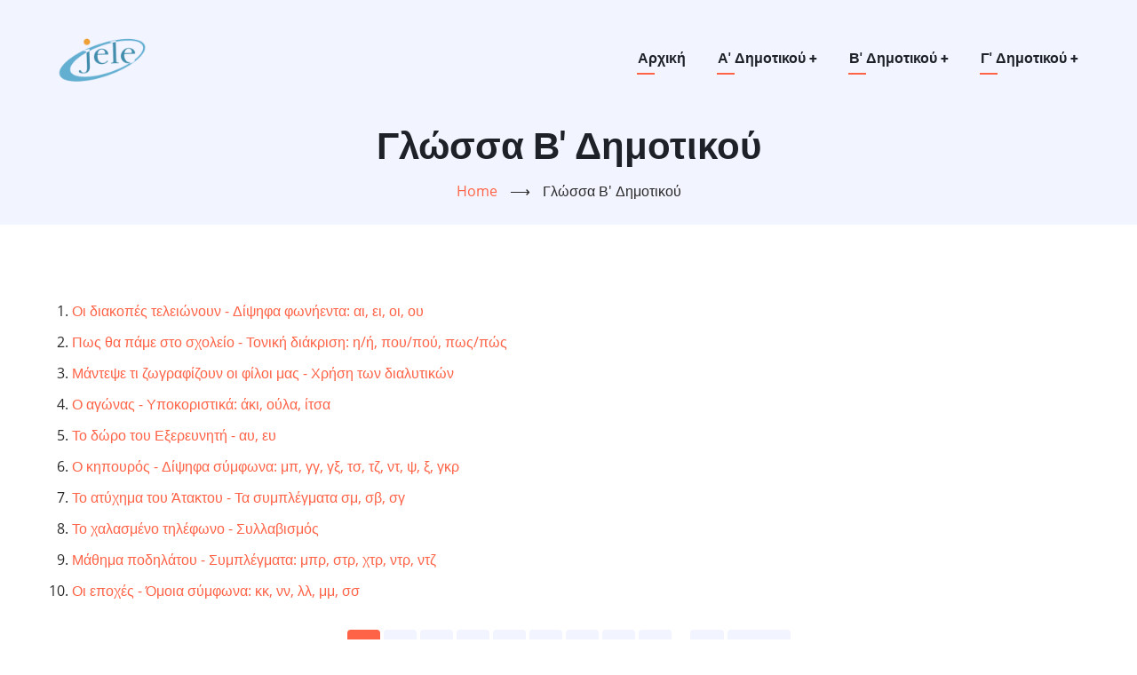

--- FILE ---
content_type: text/html; charset=UTF-8
request_url: https://jele.gr/index.php/language-b-elementary
body_size: 20519
content:

<!DOCTYPE html>
<html lang="en" dir="ltr" prefix="content: http://purl.org/rss/1.0/modules/content/  dc: http://purl.org/dc/terms/  foaf: http://xmlns.com/foaf/0.1/  og: http://ogp.me/ns#  rdfs: http://www.w3.org/2000/01/rdf-schema#  schema: http://schema.org/  sioc: http://rdfs.org/sioc/ns#  sioct: http://rdfs.org/sioc/types#  skos: http://www.w3.org/2004/02/skos/core#  xsd: http://www.w3.org/2001/XMLSchema# ">
  <head>
    <meta charset="utf-8" />
<meta name="Generator" content="Drupal 9 (https://www.drupal.org)" />
<meta name="MobileOptimized" content="width" />
<meta name="HandheldFriendly" content="true" />
<meta name="viewport" content="width=device-width, initial-scale=1.0" />
<link rel="shortcut icon" href="/themes/vani/favicon.ico" type="image/vnd.microsoft.icon" />

    <title>Γλώσσα Β' Δημοτικού | Jele</title>
    <link rel="preload" as="font" href="/themes/vani/fonts/open-sans.woff2" type="font/woff2" crossorigin>
    <link rel="preload" as="font" href="/themes/vani/fonts/roboto.woff2" type="font/woff2" crossorigin>
    <link rel="preload" as="font" href="/themes/vani/fonts/roboto-bold.woff2" type="font/woff2" crossorigin>
    <link rel="stylesheet" media="all" href="/core/themes/stable/css/system/components/ajax-progress.module.css?qtvolh" />
<link rel="stylesheet" media="all" href="/core/themes/stable/css/system/components/align.module.css?qtvolh" />
<link rel="stylesheet" media="all" href="/core/themes/stable/css/system/components/autocomplete-loading.module.css?qtvolh" />
<link rel="stylesheet" media="all" href="/core/themes/stable/css/system/components/fieldgroup.module.css?qtvolh" />
<link rel="stylesheet" media="all" href="/core/themes/stable/css/system/components/container-inline.module.css?qtvolh" />
<link rel="stylesheet" media="all" href="/core/themes/stable/css/system/components/clearfix.module.css?qtvolh" />
<link rel="stylesheet" media="all" href="/core/themes/stable/css/system/components/details.module.css?qtvolh" />
<link rel="stylesheet" media="all" href="/core/themes/stable/css/system/components/hidden.module.css?qtvolh" />
<link rel="stylesheet" media="all" href="/core/themes/stable/css/system/components/item-list.module.css?qtvolh" />
<link rel="stylesheet" media="all" href="/core/themes/stable/css/system/components/js.module.css?qtvolh" />
<link rel="stylesheet" media="all" href="/core/themes/stable/css/system/components/nowrap.module.css?qtvolh" />
<link rel="stylesheet" media="all" href="/core/themes/stable/css/system/components/position-container.module.css?qtvolh" />
<link rel="stylesheet" media="all" href="/core/themes/stable/css/system/components/progress.module.css?qtvolh" />
<link rel="stylesheet" media="all" href="/core/themes/stable/css/system/components/reset-appearance.module.css?qtvolh" />
<link rel="stylesheet" media="all" href="/core/themes/stable/css/system/components/resize.module.css?qtvolh" />
<link rel="stylesheet" media="all" href="/core/themes/stable/css/system/components/sticky-header.module.css?qtvolh" />
<link rel="stylesheet" media="all" href="/core/themes/stable/css/system/components/system-status-counter.css?qtvolh" />
<link rel="stylesheet" media="all" href="/core/themes/stable/css/system/components/system-status-report-counters.css?qtvolh" />
<link rel="stylesheet" media="all" href="/core/themes/stable/css/system/components/system-status-report-general-info.css?qtvolh" />
<link rel="stylesheet" media="all" href="/core/themes/stable/css/system/components/tabledrag.module.css?qtvolh" />
<link rel="stylesheet" media="all" href="/core/themes/stable/css/system/components/tablesort.module.css?qtvolh" />
<link rel="stylesheet" media="all" href="/core/themes/stable/css/system/components/tree-child.module.css?qtvolh" />
<link rel="stylesheet" media="all" href="/core/themes/stable/css/views/views.module.css?qtvolh" />
<link rel="stylesheet" media="all" href="/themes/vani/css/style.css?qtvolh" />
<link rel="stylesheet" media="all" href="/themes/vani/css/responsive.css?qtvolh" />

    
  </head>
  <body class="site-page no-sidebar">
        <a href="#main-content" class="visually-hidden focusable">
      Skip to main content
    </a>
    
      <div class="dialog-off-canvas-main-canvas" data-off-canvas-main-canvas>
    <header class="header clear">
  <div class="header-cicle header-cicle1"></div>
  <div class="header-cicle header-cicle3"></div>
  <div class="header-cicle header-cicle4"></div>
  <div class="header-cicle header-cicle6"></div>
  <div class="header-cicle header-cicle7"></div>
  <div class="header-cicle header-cicle8"></div>
  <div class="header-cicle header-cicle10"></div>
    <div class="container">
  <div class="header-main">
          <div class="site-brand">
          <div class="block-region region-site-branding">
    <div id="block-vani-branding" class="block">
  
    
  <div class="block-content">
  <div class="site-branding">
  		<div class="site-logo">
         <a href="/index.php/" title="Home" rel="home">
            <img src="/sites/default/files/jele.png" alt="Home" />
         </a>
	 </div>
     </div>
  </div>
</div> <!--/.block-content -->

  </div>

      </div> <!--/.site-branding -->
              <div class="header-main-right">
                  <div class="mobile-menu"><i class="icon-menu"></i></div>           <div class="primary-menu-wrapper">
            <div class="menu-wrap">
              <div class="close-mobile-menu">x</div>
                <div class="block-region region-primary-menu">
    <nav role="navigation" aria-labelledby="block-vani-main-menu-menu" id="block-vani-main-menu" class="block block-menu">
            
  <h2 class="visually-hidden block-title" id="block-vani-main-menu-menu">Main navigation</h2>
  

        
              <ul class="main-menu">
                            <li class="main-menu-item">
        <a href="/index.php/" data-drupal-link-system-path="&lt;front&gt;">Αρχική</a>
                  </li>
                        <li  class="main-menu-item expanded">
        <a href="/index.php/a_elementary">Α&#039; Δημοτικού <span class="dropdown-arrow">+</span></a>
                                  <ul class="submenu">
                            <li class="main-menu-item">
        <a href="/index.php/language-a-elementary" data-drupal-link-system-path="language-a-elementary">Γλώσσα</a>
                  </li>
                        <li class="main-menu-item">
        <a href="/index.php/math-a-elementary" data-drupal-link-system-path="math-a-elementary">Μαθηματικά</a>
                  </li>
                        <li class="main-menu-item">
        <a href="/index.php/study-a-elementary" data-drupal-link-system-path="study-a-elementary">Μελέτη</a>
                  </li>
        </ul>
  
            </li>
                        <li  class="main-menu-item expanded active">
        <a href="/index.php/b_elementary">Β&#039; Δημοτικού <span class="dropdown-arrow">+</span></a>
                                  <ul class="submenu">
                            <li class="main-menu-item active">
        <a href="/index.php/language-b-elementary" data-drupal-link-system-path="language-b-elementary" class="is-active">Γλώσσα</a>
                  </li>
                        <li class="main-menu-item">
        <a href="/index.php/math-b-elementary" data-drupal-link-system-path="math-b-elementary">Μαθηματικά</a>
                  </li>
                        <li class="main-menu-item">
        <a href="/index.php/study-b-elementary" data-drupal-link-system-path="study-b-elementary">Μελέτη</a>
                  </li>
        </ul>
  
            </li>
                        <li  class="main-menu-item expanded">
        <a href="/index.php/c_elementary">Γ&#039; Δημοτικού <span class="dropdown-arrow">+</span></a>
                                  <ul class="submenu">
                            <li class="main-menu-item">
        <a href="/index.php/language-c-elementary" data-drupal-link-system-path="language-c-elementary">Γλώσσα</a>
                  </li>
                        <li class="main-menu-item">
        <a href="/index.php/math-c-elementary" data-drupal-link-system-path="math-c-elementary">Μαθηματικά</a>
                  </li>
                        <li class="main-menu-item">
        <a href="/index.php/study-c-elementary" data-drupal-link-system-path="study-c-elementary">Μελέτη</a>
                  </li>
                        <li class="main-menu-item">
        <a href="/index.php/history-c-elementary" data-drupal-link-system-path="history-c-elementary">Ιστορία</a>
                  </li>
        </ul>
  
            </li>
        </ul>
  


  </nav>

  </div>

            </div> <!-- /.menu-wrap -->
          </div> <!-- /.primary-menu-wrapper -->
                      </div> <!-- /.header-right -->
      </div><!-- /header-main -->
  </div><!-- /container -->
      <section id="page-header" class="clear">
  <div class="container">
    <div class="page-header clear">
        <div class="block-region region-page-header">
    <div id="block-vani-page-title" class="block">
  
    
  <div class="block-content">
      <div class="page-title-wrap">
  
      <h1 class="page-title">Γλώσσα Β' Δημοτικού</h1>
    
</div> <!--/.page-title-wrap -->

    </div>
</div> <!--/.block-content -->
<div id="block-vani-breadcrumbs" class="block">
  
    
  <div class="block-content">
        <nav class="breadcrumb clear" role="navigation" aria-labelledby="system-breadcrumb">
    <ol class="breadcrumb-items">
          <li class="breadcrumb-item">
                  <a href="/index.php/">Home</a> <span>&#x27F6;</span>
              </li>
          <li class="breadcrumb-item">
                  Γλώσσα Β' Δημοτικού
              </li>
        </ol>
  </nav>

    </div>
</div> <!--/.block-content -->

  </div>

    </div>
  </div><!-- /.container -->
</section>
  </header>
<!-- Start: highlighted -->
	<div class="highlighted block-section clear">
		<aside class="container clear" role="complementary">
			  <div class="block-region region-highlighted">
    <div data-drupal-messages-fallback class="hidden"></div>

  </div>

		</aside>
	</div>
<!-- End: highlighted -->
<div id="main-wrapper" class="main-wrapper">
  <div class="container clear">
  <div class="main-container">
    <main id="main" class="page-content">
      <a id="main-content" tabindex="-1"></a>            <div class="node-content">
          <div class="block-region region-content">
    <div id="block-vani-content" class="block">
  
    
  <div class="block-content">
      <div class="views-element-container"><div class="js-view-dom-id-4a7c22fef84ea3a890dac2aae26f00b0ba21c2223011a1dfe133a0b45caf2b5f">
  
  
  

  
  
  

  <div class="item-list">
  
  <ol>

          <li><div class="views-field views-field-title"><span class="field-content"><a href="/index.php/activity/b/language/glossaB001.swf" hreflang="en">Οι διακοπές τελειώνουν - Δίψηφα φωνήεντα: αι, ει, οι, ου</a></span></div></li>
          <li><div class="views-field views-field-title"><span class="field-content"><a href="/index.php/activity/b/language/glossaB002.swf" hreflang="en">Πως θα πάμε στο σχολείο - Τονική διάκριση: η/ή, που/πού, πως/πώς</a></span></div></li>
          <li><div class="views-field views-field-title"><span class="field-content"><a href="/index.php/activity/b/language/glossaB003.swf" hreflang="en">Μάντεψε τι ζωγραφίζουν οι φίλοι μας - Χρήση των διαλυτικών</a></span></div></li>
          <li><div class="views-field views-field-title"><span class="field-content"><a href="/index.php/activity/b/language/glossaB004.swf" hreflang="en">Ο αγώνας - Υποκοριστικά: άκι, ούλα, ίτσα</a></span></div></li>
          <li><div class="views-field views-field-title"><span class="field-content"><a href="/index.php/activity/b/language/glossaB005.swf" hreflang="en">Το δώρο του Εξερευνητή - αυ, ευ</a></span></div></li>
          <li><div class="views-field views-field-title"><span class="field-content"><a href="/index.php/activity/b/language/glossaB006.swf" hreflang="en">Ο κηπουρός - Δίψηφα σύμφωνα: μπ, γγ, γξ, τσ, τζ, ντ, ψ, ξ, γκρ</a></span></div></li>
          <li><div class="views-field views-field-title"><span class="field-content"><a href="/index.php/activity/b/language/glossaB007.swf" hreflang="en">Το ατύχημα του Άτακτου - Τα συμπλέγματα σμ, σβ, σγ</a></span></div></li>
          <li><div class="views-field views-field-title"><span class="field-content"><a href="/index.php/activity/b/language/glossaB008.swf" hreflang="en">Το χαλασμένο τηλέφωνο - Συλλαβισμός</a></span></div></li>
          <li><div class="views-field views-field-title"><span class="field-content"><a href="/index.php/activity/b/language/glossaB009.swf" hreflang="en">Μάθημα ποδηλάτου - Συμπλέγματα: μπρ, στρ, χτρ, ντρ, ντζ</a></span></div></li>
          <li><div class="views-field views-field-title"><span class="field-content"><a href="/index.php/activity/b/language/glossaB010.swf" hreflang="en">Οι εποχές - Όμοια σύμφωνα: κκ, νν, λλ, μμ, σσ</a></span></div></li>
    
  </ol>

</div>

      <nav class="pager" role="navigation" aria-labelledby="pagination-heading">
    <h4 id="pagination-heading" class="visually-hidden">Pagination</h4>
    <ul class="pager__items js-pager__items">
                                                        <li class="pager__item is-active">
                                          <a href="?page=0" title="Current page">
            <span class="visually-hidden">
              Current page
            </span>1</a>
        </li>
              <li class="pager__item">
                                          <a href="?page=1" title="Go to page 2">
            <span class="visually-hidden">
              Page
            </span>2</a>
        </li>
              <li class="pager__item">
                                          <a href="?page=2" title="Go to page 3">
            <span class="visually-hidden">
              Page
            </span>3</a>
        </li>
              <li class="pager__item">
                                          <a href="?page=3" title="Go to page 4">
            <span class="visually-hidden">
              Page
            </span>4</a>
        </li>
              <li class="pager__item">
                                          <a href="?page=4" title="Go to page 5">
            <span class="visually-hidden">
              Page
            </span>5</a>
        </li>
              <li class="pager__item">
                                          <a href="?page=5" title="Go to page 6">
            <span class="visually-hidden">
              Page
            </span>6</a>
        </li>
              <li class="pager__item">
                                          <a href="?page=6" title="Go to page 7">
            <span class="visually-hidden">
              Page
            </span>7</a>
        </li>
              <li class="pager__item">
                                          <a href="?page=7" title="Go to page 8">
            <span class="visually-hidden">
              Page
            </span>8</a>
        </li>
              <li class="pager__item">
                                          <a href="?page=8" title="Go to page 9">
            <span class="visually-hidden">
              Page
            </span>9</a>
        </li>
                          <li class="pager__item pager__item--ellipsis" role="presentation">&hellip;</li>
                          <li class="pager__item pager__item--next">
          <a href="?page=1" title="Go to next page" rel="next">
            <span class="visually-hidden">Next page</span>
            <span aria-hidden="true">››</span>
          </a>
        </li>
                          <li class="pager__item pager__item--last">
          <a href="?page=10" title="Go to last page">
            <span class="visually-hidden">Last page</span>
            <span aria-hidden="true">Last »</span>
          </a>
        </li>
          </ul>
  </nav>


  
  

  
  
</div>
</div>

    </div>
</div> <!--/.block-content -->

  </div>

      </div>
          </main>
          </div>   </div> </div><!-- Start: Footer -->
<!-- /footer-top -->
<footer class="footer clear">
      <section id="footer-blocks" class="clear">
      <div class="container footer-container clear">
        <div class="footer-block block-section">
                  </div> <!--/footer-first -->

        <div class="footer-block block-section">
                        <div class="block-region region-footer-second">
    <div id="block-bathmides" class="block">
  
    
  <div class="block-content">
      
            <div class="field field--name-body field--type-text-with-summary field--label-hidden field-item"><div class="block-content">
<ul>
<li><a href="/a_elementary">Α' Δημοτικού</a></li>
<li><a href="/b_elementary">Β' Δημοτικού</a></li>
<li><a href="/c_elementary">Γ' Δημοτικού</a></li>
</ul>
</div></div>
      
    </div>
</div> <!--/.block-content -->

  </div>

                  </div> <!--/footer-second -->

        <div class="footer-block block-section">
                        <div class="block-region region-footer-third">
    <div id="block-additionalmenu" class="block">
  
    
  <div class="block-content">
      
            <div class="field field--name-body field--type-text-with-summary field--label-hidden field-item"><div class="block-content">
<ul>
	<li><a href="/activity_selection">Δραστηριότητες</a></li>
	<li><a href="/wallpapers">Wallpapers</a></li>
	<li><a href="/letters">Τα γράμματά σας</a></li>
	<li><a href="#">Παιχνίδια</a></li>
</ul>
</div>
</div>
      
    </div>
</div> <!--/.block-content -->

  </div>

                  </div> <!--/footer-three -->

        <div class="footer-block block-section last-footer-block">
                        <div class="block-region region-footer-fourth">
    <div id="block-epikoinonia" class="block">
  
    
  <div class="block-content">
      
            <div class="field field--name-body field--type-text-with-summary field--label-hidden field-item"><p><img src="http://127.0.0.1:8080/drupal917/themes/vani/images/mail.svg" /> mail@jele.gr</p>
</div>
      
    </div>
</div> <!--/.block-content -->

  </div>

                  </div> <!--/footer-fourth -->
      </div> <!--/container -->
    </section> <!--/footer-blocks -->
   
  <!-- /footer-bottom -->

   <section id="footer-bottom-last" class="clear">
    <div class="container clear">
    <div class="footer-bottom-last">
                <div class="copyright">
            &copy; 2026 Jele, All rights reserved.
          </div>
                    <div class="footer-social-icons">
          <ul class="social-icons">
      <li><a href="https://www.facebook.com" target="_blank"><i class="icon-facebook"></i></a></li>
                    </ul>
        </div>
            </div> <!--/.social icons -->
    </div> <!-- /.container -->
    </div> <!-- /.container -->
  </section> <!-- /footer-bottom-last -->
   <!-- end condition if copyright or social icons -->
</footer>
<div class="scrolltop"><div class="scrolltop-icon">&#x2191;</div></div>
<!-- End: Footer -->

  </div>

    
    <script type="application/json" data-drupal-selector="drupal-settings-json">{"path":{"baseUrl":"\/index.php\/","scriptPath":null,"pathPrefix":"","currentPath":"language-b-elementary","currentPathIsAdmin":false,"isFront":false,"currentLanguage":"en"},"pluralDelimiter":"\u0003","suppressDeprecationErrors":true,"user":{"uid":0,"permissionsHash":"2d089d970b80604985967ce51ae542dc5a15fc0ab69845d5b4f56959c4e8d185"}}</script>
<script src="/core/assets/vendor/jquery/jquery.min.js?v=3.5.1"></script>
<script src="/core/misc/drupalSettingsLoader.js?v=9.1.8"></script>
<script src="/core/misc/drupal.js?v=9.1.8"></script>
<script src="/core/misc/drupal.init.js?v=9.1.8"></script>
<script src="/themes/vani/js/ruffle.js?v=1"></script>
<script src="/themes/vani/js/vani.js?v=1"></script>

  </body>
</html>


--- FILE ---
content_type: text/css
request_url: https://jele.gr/themes/vani/css/style.css?qtvolh
body_size: 47025
content:
/**
 * Variables
 */
:root {
  --content-bg: #f2f4ff;
  --content-border-color: #ced1e4;
  --footer-bg: #232733;
  --footer-color: #919296;
  --footer-border-color: #373b48;
  --text-color: #2a2a2a;
  --bold-color: #1e2127;
  --border-color: #e9ebf5;
  --theme-color: tomato;
  --theme-color-two: #302e44;
}

/* HTML and Body
---------------------------------------- */
html {
  line-height: 1.7;
  -ms-text-size-adjust: 100%;
  -webkit-text-size-adjust: 100%;
}

body {
  width: 100%;
  height: auto;
  min-height: 100%;
  margin: 0;
  padding: 0;
  font-family: -system-ui,-apple-system,BlinkMacSystemFont,Segoe UI,"Helvetica Neue",Helvetica,Arial,sans-serif;
  font-family: 'Open Sans', sans-serif;
  font-size: 0.9em;
  font-weight: 400;
  line-height: 1.7;
  background: #ffffff;
  color: var(--text-color);
  overflow-x: hidden;
  -webkit-font-smoothing: subpixel-antialiased;
  -webkit-text-size-adjust: 100%;
  -ms-text-size-adjust: 100%;
}

/* Fonts
---------------------------------------- */
/* open-sans-regular - latin */
@font-face {
  font-family: 'Open Sans';
  font-style: normal;
  font-weight: 400;
  src: local("Open Sans Regular"), local("OpenSans-Regular"), url("../fonts/open-sans.woff2") format("woff2"), url("../fonts/open-sans.woff") format("woff");
}

/* roboto-regular - latin */
@font-face {
  font-family: 'Roboto';
  font-style: normal;
  font-weight: 400;
  src: local("Roboto"), local("Roboto-Regular"), url("../fonts/roboto.woff2") format("woff2"), url("../fonts/roboto.woff") format("woff");
}

/* roboto-700 - latin */
@font-face {
  font-family: 'Roboto';
  font-style: normal;
  font-weight: 700;
  src: local("Roboto Bold"), local("Roboto-Bold"), url("../fonts/roboto-bold.woff2") format("woff2"), url("../fonts/roboto-bold.woff") format("woff");
}

/* Regions
---------------------------------------- */
article,
aside,
details,
figcaption,
figure,
footer,
header,
hgroup,
main,
menu,
nav,
section {
  display: block;
}

summary {
  display: list-item;
  cursor: pointer;
  color: #a1a1a1;
  color: var(--text-color);
}

template,
[hidden] {
  display: none;
}

/* Typography
---------------------------------------- */
h1,
h2,
h3,
h4,
h5,
h6 {
  font-family: 'Roboto', sans-serif;
  font-weight: 700;
  font-style: normal;
  line-height: 1.6;
  margin: 0;
  color: var(--bold-color);
}

h1 {
  font-size: 2.2em;
}

h2 {
  font-size: 2em;
}

h3 {
  font-size: 1.6em;
}

h4 {
  font-size: 1.2em;
}

h5 {
  font-size: 1em;
}

h6 {
  font-size: 1em;
}

p {
  margin: 0 0 1em 0;
}

b,
strong {
  font-weight: bolder;
  color: var(--bold-color);
}

dfn,
cite {
  font-style: italic;
}

del {
  text-decoration: line-through;
}

small {
  font-size: 80%;
}

big {
  font-size: 125%;
}

em {
  font-style: normal;
  color: var(--theme-color);
}

a {
  color: var(--theme-color);
  background-color: transparent;
  text-decoration: none;
  -webkit-transition: color 0.4s ease;
  transition: color 0.4s ease;
}

a:active,
li a.active {
  color: var(--theme-color);
}

a:hover,
a:visited:hover {
  color: var(--theme-color-two);
}

a:active,
a:hover,
a:focus {
  text-decoration: none;
  border: 0;
  outline: 0;
}

/* Typography-> code tags */
code,
kbd,
pre,
samp {
  font-family: monospace, monospace;
  font-size: 1em;
  background: var(--content-bg);
}

kbd {
  margin: 0;
  padding: 0 5px;
}

pre {
  overflow: auto;
  margin: 1em 0;
  padding: 1em;
}

sub,
sup {
  position: relative;
  font-size: 75%;
  line-height: 0;
  vertical-align: baseline;
}

sub {
  bottom: -0.25em;
}

sup {
  top: -0.5em;
}

tt,
var {
  font-family: monospace, monospace;
  font-style: italic;
}

mark {
  background: var(--theme-color);
  color: #ffffff;
  text-shadow: none;
}

acronym[title], abbr[title] {
  border-bottom: none;
  text-decoration: underline;
  -webkit-text-decoration: underline dotted;
  text-decoration: underline dotted;
}

abbr,
acronym {
  cursor: help;
}

/* Media
---------------------------------------- */
audio,
canvas,
progress,
video {
  display: inline-block;
  vertical-align: baseline;
}

audio:not([controls]) {
  display: none;
  height: 0;
}

img,
a img {
  max-width: 100% !important;
  height: auto;
  margin: 0;
  padding: 0;
  border: 0;
  border-style: none;
  vertical-align: middle;
}

svg:not(:root) {
  overflow: hidden;
}

figure {
  max-width: 100%;
  height: auto;
  margin: 1em 0;
  border: 0;
}

.align-left {
  margin: 1em 1em 1em 0;
}

.align-right {
  margin: 1em 0 1em 1em;
}

.align-center {
  margin-top: 1em;
  margin-bottom: 1em;
}

figcaption {
  padding: 4px;
  font-size: 0.8em;
  background: var(--content-bg);
  border: 1px solid var(--border-color);
  text-align: center;
}

.image-field {
  margin: 0 0 1em 0;
}

/* Form
---------------------------------------- */
form {
  margin-bottom: 1em;
}

button,
input,
optgroup,
select,
textarea {
  font-family: inherit;
  font-size: 100%;
  line-height: 1.6;
  margin: 0;
}

button,
input {
  overflow: visible;
}

button,
select {
  text-transform: none;
}

button,
[type="button"],
[type="reset"],
[type="submit"] {
  position: relative;
  cursor: pointer;
  border: 0;
  padding: 8px 10px;
  background: var(--theme-color);
  color: #fff;
  -webkit-appearance: button;
  -webkit-transition: all 0.3s ease-in-out;
  transition: all 0.3s ease-in-out;
}

button:hover,
[type="button"]:hover,
[type="reset"]:hover,
[type="submit"]:hover {
  background: var(--theme-color-two);
  color: #ffffff;
}

button::-moz-focus-inner,
[type="button"]::-moz-focus-inner,
[type="reset"]::-moz-focus-inner,
[type="submit"]::-moz-focus-inner {
  border-style: none;
  padding: 0;
}

button:-moz-focusring,
[type="button"]:-moz-focusring,
[type="reset"]:-moz-focusring,
[type="submit"]:-moz-focusring {
  outline: 0;
}

button[disabled],
html input[disabled] {
  cursor: not-allowed;
  opacity: 0.7;
}

::-webkit-file-upload-button {
  -webkit-appearance: button;
  font: inherit;
}

input {
  line-height: normal;
}

input, textarea {
  max-width: 100%;
}

input[type="text"],
input[type="email"],
input[type="url"],
input[type="password"],
input[type="search"],
textarea {
  background: transparent;
  color: var(--text-color);
  padding: 10px;
  border: 1px solid var(--border-color);
  -webkit-transition: border 0.5s ease-in-out;
  transition: border 0.5s ease-in-out;
}

input[type="text"]:focus,
input[type="email"]:focus,
input[type="url"]:focus,
input[type="password"]:focus,
input[type="search"]:focus,
textarea:focus {
  border: 1px solid var(--theme-color-two);
  outline: 0;
}

textarea {
  width: 100%;
  overflow: auto;
  -webkit-transition: border 0.3s linear;
  transition: border 0.3s linear;
  vertical-align: top;
}

@-webkit-keyframes autofill {
  to {
    color: var(--text-color);
    background: transparent;
  }
}

@keyframes autofill {
  to {
    color: var(--text-color);
    background: transparent;
  }
}

input:-webkit-autofill {
  -webkit-animation-name: autofill;
  animation-name: autofill;
  -webkit-animation-fill-mode: both;
  animation-fill-mode: both;
}

[type="checkbox"],
[type="radio"] {
  padding: 0;
  -webkit-box-sizing: border-box;
  box-sizing: border-box;
}

[type="number"]::-webkit-inner-spin-button,
[type="number"]::-webkit-outer-spin-button {
  height: auto;
}

[type="search"] {
  -webkit-appearance: textfield;
  outline-offset: -2px;
  -webkit-appearance: textfield;
  -moz-appearance: textfield;
}

[type="search"]::-webkit-search-decoration {
  -webkit-appearance: none;
}

fieldset {
  margin: 0 0 10px 0;
  padding: 0.35em 0.5em 0.5em 0;
  border: 1px solid var(--border-color);
}

fieldset > :last-child {
  margin-bottom: 0;
}

legend {
  -webkit-box-sizing: border-box;
          box-sizing: border-box;
  color: inherit;
  display: table;
  max-width: 100%;
  padding: 0;
  white-space: normal;
}

progress {
  vertical-align: baseline;
}

optgroup {
  font-weight: bold;
}

select {
  padding: 4px 0;
}

form label {
  color: var(--bold-color);
}

label[for] {
  cursor: pointer;
}

/* Animated expanding textarea */
.form-textarea {
  height: 100px;
  -webkit-transition: height 0.3s ease-in-out;
  transition: height 0.3s ease-in-out;
}

.form-textarea:focus {
  height: 180px;
}

/* Filter Module */
.filter-wrapper {
  border: 1px solid var(--border-color);
}

/* Common HTML Elements
---------------------------------------- */
hr {
  clear: both;
  width: 100%;
  height: 2px;
  background: var(--border-color);
  border: 0;
  -webkit-box-sizing: content-box;
          box-sizing: content-box;
  overflow: visible;
}

address {
  margin: 0 0 1em 0;
  font-style: italic;
}

/* Definition Lists */
dt {
  color: var(--bold-color);
  font-weight: 700;
}

dd {
  margin: 0 0 1.2em 0;
}

blockquote {
  position: relative;
  margin: 1em 0;
  padding: 1em;
  background: var(--content-bg);
  border-left: 6px solid var(--theme-color);
  border-top: 2px solid var(--border-color);
  border-right: 2px solid var(--border-color);
  border-bottom: 2px solid var(--border-color);
}

blockquote > :last-child {
  margin-bottom: 0;
}

/* List
---------------------------------------- */
ul,
ol {
  margin: 0;
  padding: 0 0 0.25em 1em;
}

[dir="rtl"] ul,
[dir="rtl"] ol {
  padding: 0 1em 0.25em 0;
}

ol ol,
ul ul {
  margin: 0;
  padding: 0 0 0.25em 1em;
}

[dir="rtl"] ol ol,
[dir="rtl"] ul ul {
  padding: 0 1em 0.25em 0;
}

li > ul,
li > ol {
  margin-bottom: 0;
}

[dir="rtl"] ul,
[dir="rtl"] ol {
  padding: 0 1em 0.25em 0;
}

li {
  padding: 4px 0;
}

/* Table
 ---------------------------------------- */
table {
  width: 100%;
  margin-bottom: 1.2em;
  border-spacing: 0;
  border-collapse: collapse;
}

th,
tr,
td {
  vertical-align: middle;
}

th {
  margin: 0;
  padding: 5px;
  background: var(--content-bg);
  color: var(--bold-color);
  border: 1px solid var(--border-color);
  text-align: left;
  text-shadow: none;
}

td {
  padding: 5px;
  border: 1px solid var(--border-color);
}

/* Default box sizing.
 ---------------------------------------- */
* {
  -webkit-box-sizing: border-box;
  box-sizing: border-box;
}

:after,
:before {
  -webkit-box-sizing: border-box;
  box-sizing: border-box;
}

*:after,
*::after,
*:before,
*::before {
  -webkit-box-sizing: border-box;
  box-sizing: border-box;
}

/* Font icons used in theme
---------------------------------------- */
@font-face {
  font-family: 'vani';
  src: url("../fonts/vani.eot");
  src: url("../fonts/vani.eot") format("embedded-opentype"), url("../fonts/vani.ttf") format("truetype"), url("../fonts/vani.woff") format("woff"), url("../fonts/vani.svg") format("svg");
  font-weight: normal;
  font-style: normal;
  font-display: block;
}

[class^="icon-"], [class*=" icon-"] {
  /* use !important to prevent issues with browser extensions that change fonts */
  font-family: 'vani' !important;
  speak: none;
  font-style: normal;
  font-weight: normal;
  font-variant: normal;
  text-transform: none;
  line-height: 1;
  /* Better Font Rendering =========== */
  -webkit-font-smoothing: antialiased;
  -moz-osx-font-smoothing: grayscale;
}

.icon-document:before {
  content: "\e914";
}

.icon-menu:before {
  content: "\e913";
}

.icon-add_comment:before {
  content: "\e910";
}

.icon-vimeo:before {
  content: "\e912";
}

.icon-comments:before {
  content: "\e911";
}

.icon-exclamation-circle:before {
  content: "\e90e";
}

.icon-exclamation-triangle:before {
  content: "\e90f";
}

.icon-check-square:before {
  content: "\e90d";
}

.icon-hashtag:before {
  content: "\e90c";
}

.icon-calendar:before {
  content: "\e90a";
}

.icon-user:before {
  content: "\e90b";
}

.icon-search:before {
  content: "\e909";
}

.icon-vk:before {
  content: "\e900";
}

.icon-github:before {
  content: "\e901";
}

.icon-whatsapp:before {
  content: "\e902";
}

.icon-telegram:before {
  content: "\e903";
}

.icon-youtube:before {
  content: "\e904";
}

.icon-linkedin:before {
  content: "\e905";
}

.icon-instagram:before {
  content: "\e906";
}

.icon-twitter:before {
  content: "\e907";
}

.icon-facebook:before {
  content: "\e908";
}

.container {
  position: relative;
  width: 100%;
  max-width: 575px;
  margin: 0 auto;
  padding: 0 10px;
}

/* Main wrapper -> Main + Sidebar
--------------------------------*/
.main-wrapper {
  width: 100%;
  padding: 2em 0;
}

/* Layout -> containers */
.main-container {
  position: relative;
  display: -ms-grid;
  display: grid;
  width: 100%;
  margin: 0;
  padding: 0;
}

.no-sidebar .main-container,
.sidebar-left .main-container,
.sidebar-right .main-container,
.two-sidebar .main-container {
  -ms-grid-columns: 1fr;
      grid-template-columns: 1fr;
}

/* Main
--------------------------------*/
.sidebar-left #main,
.sidebar-right #main,
.two-sidebar #main {
  margin: 0 0 2em 0;
}

/* Column
--------------------------------*/
.section {
  width: 100%;
  clear: both;
  padding: 1.6em 0;
}

.row {
  width: 100%;
  clear: both;
  margin-bottom: 1em;
}

.full {
  position: relative;
  display: -webkit-box;
  display: -ms-flexbox;
  display: flex;
  -webkit-box-orient: vertical;
  -webkit-box-direction: normal;
  -ms-flex-direction: column;
  flex-direction: column;
  width: 100%;
  margin: 0;
}

.item {
  margin: 0 0 2em 0;
  padding: 0;
  -webkit-box-flex: 1;
  -ms-flex: 1 1 100%;
  flex: 1 1 100%;
  max-width: 100%;
}

/* Sidebar
--------------------------------*/
/* Common for both sidebar */
.sidebar {
  position: relative;
  width: 100%;
  margin: 0;
  padding: 0;
}

/* Left sidebar + Right sidebar*/
#sidebar-left,
#sidebar-right,
.two-sidebar #sidebar-left,
.two-sidebar #sidebar-right {
  float: left;
}

.sidebar .block {
  padding: 20px;
  background: var(--content-bg);
  margin-bottom: 2em;
  border-radius: 6px;
}

.sidebar .block-title {
  background: url(../images/circle.svg) no-repeat top right;
  background-size: contain;
  line-height: 1;
  padding-bottom: 0.3em;
}

.sidebar ul {
  list-style: none;
  margin: 0;
  padding: 0;
}

.sidebar ul li {
  list-style: none;
}

.sidebar li {
  padding: 6px 0;
  border-bottom: 1px solid var(--content-border-color);
}

/* Forms in sidebar */
.sidebar input[type="text"],
.sidebar input[type="email"],
.sidebar input[type="url"],
.sidebar input[type="password"],
.sidebar input[type="search"],
textarea {
  width: 100%;
  border: 1px solid var(--content-border-color);
}

/* Header
--------------------------------------*/
.header {
  position: relative;
  width: 100%;
  background: var(--content-bg);
  margin: 0;
  padding: 0;
}

.header-main {
  width: 100%;
  margin: 0;
  padding: 0.5em 0;
  display: -webkit-box;
  display: -ms-flexbox;
  display: flex;
  -webkit-box-pack: justify;
  -ms-flex-pack: justify;
  justify-content: space-between;
  -webkit-box-align: center;
  -ms-flex-align: center;
  align-items: center;
}


/* Header -> site branding. */
.site-brand {
  position: relative;
}

.site-branding {
  position: relative;
  font-weight: 400;
  line-height: 1;
}

.site-branding img {
  /*width: auto;
  max-height: 36px;*/
  width: 100px;
  height: auto;
}

.site-branding a {
  color: var(--theme-color);
}

.site-name {
  font-family: 'Roboto', sans-serif;
  font-weight: 700;
  font-size: 1.2em;
  color: var(--theme-color);
  text-transform: uppercase;
}

.site-slogan {
  font-size: 0.8em;
}

/* Header -> header right */
.header-main-right {
  position: relative;
  display: -webkit-box;
  display: -ms-flexbox;
  display: flex;
  -webkit-box-align: center;
  -ms-flex-align: center;
  align-items: center;
}

.menu-wrap {
  font-family: 'Roboto', sans-serif;
  font-weight: 700;
  position: fixed;
  color: #ffffff;
  background: #111111;
  top: 0;
  bottom: 0;
  left: 0;
  margin: 0;
  padding: 1em;
  width: 100%;
  max-width: 320px;
  z-index: 25;
  -webkit-transform: translateX(-100%);
          transform: translateX(-100%);
  -webkit-transition: all 1s ease;
  transition: all 1s ease;
}

ul.main-menu {
  position: relative;
  margin: 0;
  padding: 0;
  font-size: 1em;
  z-index: 30;
  list-style: none;
  list-style-type: none;
}

.main-menu a {
  color: #fff;
}

ul.main-menu li {
  position: relative;
  padding: 0;
}

ul.main-menu li a {
  border-bottom: 1px solid #434343;
}

.main-menu li span {
  display: block;
  padding: 10px 0;
}

ul.main-menu > li {
  display: block;
  float: none;
  line-height: 1;
  margin: 0;
}

ul.main-menu > li > a {
  display: block;
  margin: 0;
  padding: 10px 0;
}

ul.main-menu > li a::after {
  content: none;
}

ul.main-menu ul.submenu {
  position: relative;
  display: block;
  font-weight: 400;
  margin: 0;
  padding: 0;
  z-index: 30;
}

ul.main-menu ul.submenu li {
  display: block;
  width: 100%;
  font-size: 0.9em;
}

ul.main-menu ul.submenu li {
  background: none;
}

ul.main-menu ul.submenu li a {
  display: block;
  width: 100%;
  padding: 10px 0 10px 20px;
}

ul.main-menu ul.submenu li a::after {
  content: none;
}

.main-menu li span.dropdown-arrow {
  position: absolute;
  display: inline-block;
  right: 0;
  padding: 0;
}

/* Third level drop down */
ul.main-menu ul.submenu ul.submenu {
  position: relative;
  display: block;
  margin: 0;
  padding: 0 0 0 30px;
  z-index: 30;
}

ul.main-menu ul.submenu ul.submenu li {
  display: block;
  font-size: inherit;
  width: 100%;
  padding: 0;
  text-align: left;
}

.main-menu ul.submenu li.expanded::after {
  content: '+';
  position: absolute;
  right: 0;
  top: 10px;
}

/* Mobile Menu */
.mobile-menu {
  display: block;
  margin-right: 0.5em;
}

.active-menu .menu-wrap {
  overflow-y: scroll;
  -webkit-transform: translateX(0);
          transform: translateX(0);
  -webkit-transition: all 1s ease;
  transition: all 1s ease;
}

.close-mobile-menu {
  position: absolute;
  top: 4px;
  right: 4px;
  display: none;
  width: 34px;
  height: 34px;
  line-height: 28px;
  color: #fff;
  border: 2px solid #fff;
  border-radius: 50%;
  z-index: 48;
  cursor: pointer;
  text-align: center;
}

.active-menu .close-mobile-menu,
.active-menu .main-menu {
  display: block;
}

/* Header -> Full page search form */
.full-page-search {
  position: relative;
  margin: 0;
  padding: 0;
}

.search-icon,
.mobile-menu {
  position: relative;
  margin: 0;
  cursor: pointer;
  width: 36px;
  height: 36px;
  line-height: 32px;
  text-align: center;
  margin-left: 10px;
  border-radius: 50%;
  border: 2px solid var(--theme-color);
}

.search-icon i,
.mobile-menu i {
  line-height: 32px;
}

.search-box {
  position: fixed;
  top: 0;
  right: 0;
  bottom: 0;
  left: 0;
  width: 100%;
  height: 100%;
  background: var(--content-bg);
  z-index: 50;
  -webkit-transform: translate3d(0, -100%, 0);
  transform: translate3d(0, -100%, 0);
  -webkit-transition: -webkit-transform 0.5s;
  transition: -webkit-transform 0.5s;
  transition: transform 0.5s;
  transition: transform 0.5s, -webkit-transform 0.5s;
  display: -webkit-box;
  display: -ms-flexbox;
  display: flex;
  -webkit-box-orient: vertical;
  -webkit-box-direction: normal;
  -ms-flex-direction: column;
  flex-direction: column;
  -webkit-box-pack: center;
  -ms-flex-pack: center;
      justify-content: center;
}

.search-box.open {
  -webkit-transform: translate3d(0, 0, 0);
  transform: translate3d(0, 0, 0);
}

.search-box-content {
  position: relative;
  z-index: 60;
  text-align: center;
}

.search-box-content .block {
  width: 100%;
  margin: 0 auto;
}

.search-box-content .block-title {
  color: var(--bold-color);
}

.search-box-content form label {
  display: none;
}

.search-box-content input[type="search"] {
  width: 90%;
  margin: 2em 0;
  padding: 0 30px 10px 0;
  font-size: 1.4em;
  background: url("../images/search.svg") top right no-repeat;
  background-size: contain;
  border: 0;
  border-bottom: 2px solid var(--content-border-color);
  border-radius: 0;
  outline: 0;
}

.search-box-content input[type="search"]:focus {
  border: 0;
  border-bottom: 2px solid var(--theme-color);
}

.search-box-content input[type="submit"] {
  padding: 10px 24px;
  border-radius: 50px;
}

.search-box-close {
  -webkit-box-flex: 1;
  -ms-flex: 1;
  flex: 1;
  z-index: 60;
  cursor: crosshair;
}

/* Page Header
--------------------------------------*/
.page-header {
  position: relative;
  width: 100%;
  margin: 0;
  /*padding: 5em 0 6em;*/
  padding-bottom: 20px;
  text-align: center;
}

/* Page Header-> breadcrumb */
.breadcrumb {
  position: relative;
  width: 100%;
}

ol.breadcrumb-items {
  margin: 0;
  padding: 0;
  list-style: none;
}

ol.breadcrumb-items li {
  display: inline-block;
}

.breadcrumb-item span {
  margin: 0 10px;
}

/* Header circles */
.header-cicle {
  position: absolute;
  border-radius: 50%;
  display: none;
}

.header-cicle1,
.header-cicle2,
.header-cicle3 {
  background: #f3e7f0;
  height: 2em;
  width: 2em;
}

.header-cicle1 {
  -webkit-animation: circle-size 3s linear infinite alternate;
  animation: circle-size 3s linear infinite alternate;
  left: 12%;
  top: 66%;
}

.header-cicle2 {
  -webkit-animation: circle-size 7s linear infinite alternate;
  animation: circle-size 7s linear infinite alternate;
  right: 40%;
  top: 55%;
}

.header-cicle3 {
  top: 20%;
  right: 30%;
  -webkit-animation: circle-size 6s linear infinite alternate;
  animation: circle-size 6s linear infinite alternate;
}

.header-cicle4,
.header-cicle5,
.header-cicle6 {
  background: #e0e2f6;
  height: 2em;
  width: 2em;
}

.header-cicle4 {
  top: 13%;
  left: 28%;
  -webkit-animation: circle-size 7s linear infinite alternate;
  animation: circle-size 7s linear infinite alternate;
}

.header-cicle5 {
  top: 37%;
  left: 40%;
  -webkit-animation: circle-size 10s linear infinite alternate;
  animation: circle-size 10s linear infinite alternate;
}

.header-cicle6 {
  top: 30%;
  right: 10%;
  -webkit-animation: circle-size 6s linear infinite alternate;
  animation: circle-size 6s linear infinite alternate;
}

.header-cicle7,
.header-cicle8,
.header-cicle9,
.header-cicle10 {
  background: #f9b6b4;
  width: 1em;
  height: 1em;
}

.header-cicle7 {
  left: 7%;
  top: 40%;
  -webkit-animation: circle-move 6s linear infinite alternate;
  animation: circle-move 6s linear infinite alternate;
}

.header-cicle8 {
  right: 45%;
  top: 30%;
  -webkit-animation: circle-move 10s linear infinite alternate;
  animation: circle-move 10s linear infinite alternate;
}

.header-cicle9 {
  left: 30%;
  top: 70%;
  -webkit-animation: circle-move 7s linear infinite alternate;
  animation: circle-move 7s linear infinite alternate;
}

.header-cicle10 {
  right: 7%;
  bottom: 10%;
  -webkit-animation: circle-move 4s linear infinite alternate;
  animation: circle-move 4s linear infinite alternate;
}

@-webkit-keyframes circle-size {
  to {
    -webkit-transform: scale(2);
    transform: scale(2);
  }
}

@keyframes circle-size {
  to {
    -webkit-transform: scale(2);
    transform: scale(2);
  }
}

@-webkit-keyframes circle-move {
  to {
    -webkit-transform: translateY(-100px);
            transform: translateY(-100px);
  }
}

@keyframes circle-move {
  to {
    -webkit-transform: translateY(-100px);
            transform: translateY(-100px);
  }
}

/* Homepage
--------------------------------------*/
/* Homepage -> Slider */
.slider {
  height: 100vh;
  width: 100%;
  z-index: 20;
  overflow: hidden;
}

.slider-container {
  display: -webkit-box;
  display: -ms-flexbox;
  display: flex;
  -webkit-box-pack: justify;
      -ms-flex-pack: justify;
          justify-content: space-between;
  -webkit-box-align: center;
      -ms-flex-align: center;
          align-items: center;
  width: 100%;
  height: 100vh;
  z-index: 20;
  overflow: hidden;
}

.slider-image {
  -webkit-box-flex: 1;
      -ms-flex-positive: 1;
          flex-grow: 1;
  -ms-flex-preferred-size: 40%;
      flex-basis: 40%;
  z-index: 20;
}

.slider-text {
  -webkit-box-flex: 1.5;
      -ms-flex-positive: 1.5;
          flex-grow: 1.5;
  -ms-flex-preferred-size: 60%;
      flex-basis: 60%;
  z-index: 20;
}

#movie {
  text-align: center;
}

@media (max-width: 767px) {
  .slider-container {
    -webkit-box-orient: vertical;
    -webkit-box-direction: normal;
        -ms-flex-direction: column;
            flex-direction: column;
  }
  .slider-text {
    height: 60%;
    max-height: 60%;
    display: -webkit-box;
    display: -ms-flexbox;
    display: flex;
    -webkit-box-orient: vertical;
    -webkit-box-direction: normal;
        -ms-flex-direction: column;
            flex-direction: column;
    -webkit-box-pack: center;
        -ms-flex-pack: center;
            justify-content: center;
  }
  .slider-image {
    height: 40%;
    max-height: 40%;
    display: -webkit-box;
    display: -ms-flexbox;
    display: flex;
    -webkit-box-orient: vertical;
    -webkit-box-direction: normal;
        -ms-flex-direction: column;
            flex-direction: column;
    -webkit-box-pack: center;
        -ms-flex-pack: center;
            justify-content: center;
  }
  .slider-image img {
    max-height: 100%;
  }
}

.slider-container ul {
  padding: 0;
}

.morphist > * {
  display: none;
}

.morphist > .animated {
  display: inline-block;
}

.morphist {
  text-align: center;
}

.home-block-cicle1 {
  position: absolute;
  left: 5%;
  top: 10%;
  background: #f3e7f0;
  width: 3em;
  height: 3em;
  border-radius: 50%;
  -webkit-animation: circle-size 4s linear infinite alternate;
  animation: circle-size 4s linear infinite alternate;
}

.home-block-cicle2 {
  position: absolute;
  right: 5%;
  bottom: 20%;
  background: #f3e7f0;
  width: 3em;
  height: 3em;
  border-radius: 50%;
  -webkit-animation: circle-size 7s linear infinite alternate;
  animation: circle-size 7s linear infinite alternate;
}

.home-block-cicle3 {
  position: absolute;
  left: 3%;
  bottom: 5%;
  background: #f9b6b4;
  width: 2em;
  height: 2em;
  border-radius: 50%;
  -webkit-animation: circle-move 5s linear infinite alternate;
  animation: circle-move 5s linear infinite alternate;
}

/* Homepage -> Homepage content block region */
.region-content-home {
  display: -webkit-box;
  display: -ms-flexbox;
  display: flex;
  -webkit-box-orient: vertical;
  -webkit-box-direction: normal;
  -ms-flex-direction: column;
  flex-direction: column;
}

.region-content-home .block:nth-child(even) {
  background: var(--content-bg);
}

.region-content-home .block {
  padding: 4em 0;
}

/* Block title */
.homepage-content .block-title {
  text-align: center;
  margin-bottom: 1em;
}

.homepage-content .block-title::before {
  position: absolute;
  content: '';
  width: 40px;
  height: 2px;
  background: var(--theme-color);
  top: 50%;
  -webkit-transform: translateX(-50px);
          transform: translateX(-50px);
}

.homepage-content .block-title::after {
  position: absolute;
  content: '';
  width: 40px;
  height: 2px;
  background: var(--theme-color);
  top: 50%;
  -webkit-transform: translateX(10px);
          transform: translateX(10px);
}

/* Drupal Core
----------------------------------- */
/* Admin Toolbar */
button.toolbar-item,
button.toolbar-icon {
  background: none;
}

/* Drupal core Field */
[dir] .field:not(:last-child) {
  margin-bottom: 36px;
}

.field__label {
  font-weight: bold;
}

[dir=ltr] .field--label-inline .field__label, [dir=ltr] .field--label-inline .field__items {
  float: left;
}

[dir=rtl] .field--label-inline .field__label, [dir=rtl] .field--label-inline .field__items {
  float: right;
}

[dir=ltr] .field--label-inline .field__label, [dir=ltr] .field--label-inline > .field__item, [dir=ltr] .field--label-inline .field__items {
  padding-right: 0.5em;
}

[dir=rtl] .field--label-inline .field__label, [dir=rtl] .field--label-inline > .field__item, [dir=rtl] .field--label-inline .field__items {
  padding-left: 0.5em;
}

.field--label-inline .field__label::after {
  content: ":";
}

/* Main -> Node */
.node,
.node-promoted,
.node-sticky,
.node-view-mode-full,
.node-unpublished {
  position: relative;
}

/* Main -> node -> teaser view */
.node-view-mode-teaser {
  position: relative;
  background: var(--content-bg);
  padding: 1em 1em 4em 1em;
  margin-bottom: 4em;
  border-radius: 8px;
}

.node-view-mode-teaser.node-sticky {
  border: 2px solid var(--border-color);
}

.node-view-mode-full .node-taxonomy-container {
  margin: 0;
}

/* Main -> node -> Title */
.node-title a {
  position: relative;
  -webkit-transition: color 0.4s;
  transition: color 0.4s;
}

.node-title a::after {
  position: absolute;
  content: '';
  bottom: 0;
  left: 0;
  width: 100%;
  height: 2px;
  background: var(--theme-color);
  -webkit-transform: scaleX(0);
          transform: scaleX(0);
  -webkit-transform-origin: left;
          transform-origin: left;
  -webkit-transition: -webkit-transform 0.4s;
  transition: -webkit-transform 0.4s;
  transition: transform 0.4s;
  transition: transform 0.4s, -webkit-transform 0.4s;
}

.node-title a:hover::after {
  -webkit-transform: scaleX(1);
          transform: scaleX(1);
}

/* Main -> node -> submitted details */
.node-header {
  position: relative;
  display: block;
  background: var(--content-bg);
  border: 1px solid var(--content-border-color);
  border-radius: 30px;
  font-size: 0.8em;
  width: 100%;
  margin: 0 0 1em 0;
  padding: 10px;
}

.author-picture {
  float: left;
}

.author-picture img {
  width: auto;
  height: 25px;
  margin: 0 6px 0 0;
}

.node-submitted-details {
  margin: 0;
  padding: 0;
}

.node-submitted-details i {
  margin: 0 0 0 1em;
  color: var(--theme-color);
}

.node-submitted-details i.user-icon {
  margin-left: 0;
}

/* Main -> node -> taxonomy and links */
.node-taxonomy-container,
.node-links-container {
  position: relative;
  display: block;
  width: 100%;
  margin: 0;
  padding: 1em 0;
  border-top: 1px solid var(--border-color);
}

h3.term-title {
  margin: 0;
  font-size: 1.2em;
  line-height: 1;
}

ul.taxonomy-terms {
  margin: 1em 0 0.2em 0;
  padding: 0;
  list-style: none;
  list-style-type: none;
}

li.taxonomy-term {
  position: relative;
  display: inline-block;
}

li.taxonomy-term a {
  padding: 6px 14px;
  border: 2px solid var(--border-color);
  border-radius: 30px;
  -webkit-transition: all 0.4s ease-in-out;
  transition: all 0.4s ease-in-out;
}

li.taxonomy-term a:hover {
  background: var(--theme-color);
  color: #fff;
}

li.taxonomy-term a::before {
  content: '#';
  margin-right: 5px;
}

.node-links-container ul.links {
  position: relative;
  margin: 0;
  padding: 0;
  list-style: none;
  list-style-type: none;
}

ul.inline,
ul.links.inline {
  display: inline;
  padding-left: 0;
}

ul.inline li {
  position: relative;
  display: inline-block;
  padding: 0;
  list-style-type: none;
}

ul.inline li a {
  display: inline-block;
}

.node-links-container li {
  float: left;
  margin-right: 1em;
}

/* read more link */
li.node-readmore {
  float: right;
  margin: 0;
}

li.node-readmore a {
  position: relative;
  border: 2px solid var(--theme-color);
  border-radius: 30px;
  padding: 0.4em 0.8em;
  -webkit-transition: all 0.4s ease-in-out;
  transition: all 0.4s ease-in-out;
}

li.node-readmore a:hover {
  color: var(--theme-color);
  padding: 0.4em 3em 0.4em 0.8em;
}

li.node-readmore a::after {
  content: '';
  position: absolute;
  top: 50%;
  right: 10px;
  height: 2px;
  width: 0;
  background: var(--theme-color);
  -webkit-transition: all 0.4s ease-in-out;
  transition: all 0.4s ease-in-out;
}

li.node-readmore a:hover::after {
  width: 2em;
}

.comment-comments a::before,
.comment-add a::before {
  font-family: 'vani';
  color: var(--theme-color-two);
  padding-right: 6px;
}

.comment-comments a::before {
  content: "\e911";
}

.comment-add a::before {
  content: "\e910";
}

/* Main -> node -> pager */
nav.pager {
  position: relative;
}

.pager ul.pager__items {
  position: relative;
  margin: 0;
  padding: 1em 0;
  list-style: none;
  list-style-type: none;
}

.pager__items {
  clear: both;
  text-align: center;
}

.pager__item {
  display: inline-block;
  padding: 12px 0;
}

.pager__item a {
  padding: 8px 14px;
  background: var(--content-bg);
  border-radius: 4px;
}

.pager__item a:hover,
.pager__item.is-active a {
  background: var(--theme-color);
  color: #fff;
}

/* Form */
.form-item {
  margin-bottom: 1em;
}

.form-required:after {
  content: "*";
  display: inline-block;
  padding-left: 4px;
  color: red;
}

.form-item label {
  display: block;
}

label.option {
  display: inline;
  font-weight: normal;
}

progress {
  vertical-align: baseline;
}

::-webkit-input-placeholder {
  color: var(--border-color);
}

:-moz-placeholder {
  color: var(--border-color);
}

::-moz-placeholder {
  color: var(--border-color);
  opacity: 1;
}

:-ms-input-placeholder {
  color: var(--border-color);
}

.field--name-body input[type="text"],
.field--name-body input[type="email"],
.field--name-body input[type="url"],
.field--name-body input[type="password"],
.field--name-body input[type="search"],
.field--name-body textarea {
  display: block;
  margin-bottom: 0.8em;
}

/* Node Content
----------------------------------- */
.node-content input[type="text"],
.node-content input[type="email"],
.node-content input[type="url"],
.node-content input[type="password"],
.node-content input[type="search"],
textarea {
  background: var(--content-bg);
  border-radius: 20px;
}

/* Search result page
--------------------------------------*/
.page-content input[type="search"] {
  width: 80%;
}

ol.search-results {
  margin: 1em 0;
  padding: 0;
  list-style: none;
  list-style-type: none;
}

ol.search-results li {
  margin: 0 0 1em 0;
  padding: 1em;
  background: var(--content-bg);
}

.search-advanced summary {
  margin: 10px 0;
  cursor: pointer;
}

.search-advanced .form-details-wrapper {
  padding: 0.5em 1.4em;
  border: 1px solid var(--border-color);
}

.search-advanced .form-wrapper {
  padding: 0.5em 1.4em;
  border: 1px solid var(--border-color);
}

#footer-top {
  background: var(--content-bg);
  margin: 0;
  padding: 2em 0;
}

.footer {
  position: relative;
  color: var(--footer-color);
  background: var(--footer-bg);
  width: 100%;
  margin: 0;
  padding: 0;
}

.footer .block-title {
  color: #ffffff;
  font-weight: 400;
}

.footer a:hover {
  color: #ffffff;
}

.footer ul {
  margin: 0;
  padding: 0;
}

.footer ul,
.footer ul li {
  list-style: none;
}

.footer li {
  border-bottom: 1px solid var(--footer-border-color);
}

.footer li a {
  padding: 5px 0;
  display: inline-block;
}

#footer-blocks {
  margin: 0;
  padding: 3em 0;
}

.footer-container {
  display: -webkit-box;
  display: -ms-flexbox;
  display: flex;
  -webkit-box-orient: vertical;
  -webkit-box-direction: normal;
      -ms-flex-direction: column;
          flex-direction: column;
}

.footer-block {
  -webkit-box-flex: 1;
      -ms-flex: 1;
          flex: 1;
  padding: 0;
}

.last-footer-block {
  padding-right: 0;
}

#footer-bottom {
  position: relative;
  margin: 0;
  padding: 1em 0;
}

#footer-bottom-last {
  position: relative;
  margin: 0;
  padding: 1em 0;
  border-top: 1px solid var(--footer-border-color);
}

.footer-bottom-last {
  display: -webkit-box;
  display: -ms-flexbox;
  display: flex;
  -webkit-box-orient: vertical;
  -webkit-box-direction: normal;
      -ms-flex-direction: column;
          flex-direction: column;
}

.copyright {
  margin-bottom: 10px;
}

ul.social-icons {
  margin: 0;
  padding: 0;
  list-style: none;
}

.social-icons li {
  display: inline-block;
  margin: 0 0 6px 6px;
  padding: 0;
  border: 0;
}

.social-icons li a {
  width: 44px;
  height: 44px;
  line-height: 42px;
  text-align: center;
  padding: 0;
  border: 1px solid var(--theme-color);
  -webkit-transition: all 0.3s ease-in-out;
  transition: all 0.3s ease-in-out;
}

.social-icons li a:hover {
  border: 1px solid var(--footer-color);
  border-radius: 6px;
}

.block,
.block-title,
.block-content {
  position: relative;
}

.block-section .block-title {
  margin-bottom: 0.7em;
}

.block-section .block-title::before,
.block-section .block-title::after {
  position: absolute;
  content: '';
  left: 0;
  height: 1px;
  background: var(--theme-color);
}

.block-section .block-title::before {
  bottom: 0;
  width: 30px;
}

.block-section .block-title::after {
  bottom: -6px;
  width: 45px;
}

/* Highlighted Block Region */
.highlighted {
  position: relative;
  background: var(--content-bg);
  width: 100%;
  margin: 2em 0 1em 0;
  padding: 0;
}

.region-highlighted {
  display: -webkit-box;
  display: -ms-flexbox;
  display: flex;
  -webkit-box-orient: vertical;
  -webkit-box-direction: normal;
  -ms-flex-direction: column;
  flex-direction: column;
}

.highlighted .block {
  position: relative;
  margin: 0;
  padding: 1em 0;
}

.highlighted p:last-child {
  margin: 0;
}

/*Content top and contet bottom Block Region */
.content-top,
.content-bottom {
  width: 100%;
}

.region-content-top,
.region-content-bottom {
  display: -webkit-box;
  display: -ms-flexbox;
  display: flex;
  -webkit-box-orient: vertical;
  -webkit-box-direction: normal;
  -ms-flex-direction: column;
  flex-direction: column;
}

.content-top .block,
.content-bottom .block {
  position: relative;
  margin: 0;
}

.content-top .block {
  padding-bottom: 2em;
}

.content-bottom .block {
  padding: 1.5em 0;
}

/* Comments
--------------------------------------*/
#node-comment {
  position: relative;
  margin: 0;
  border-top: 1px solid var(--border-color);
}

#node-comment i {
  color: var(--theme-color);
}

.comments-title i {
  font-size: 1em;
}

/* Comments -> comment form. */
.comment-form-wrap {
  position: relative;
  margin: 2em 0 1em 0;
}

.add-comment-title {
  margin: 0;
}

.add-comment-title i {
  font-size: 1em;
}

.comment-form label {
  display: block;
}

/* Comments -> single comment */
.single-comment {
  position: relative;
  display: -webkit-box;
  display: -ms-flexbox;
  display: flex;
  width: 100%;
  margin-bottom: 1em;
  padding: 10px 0;
  background: var(--content-bg);
}

.comment-user-picture {
  position: relative;
  padding: 0 4px;
  border-right: 1px solid var(--border-color);
  text-align: center;
  -webkit-box-flex: 0;
  -ms-flex: 0 0 60px;
  flex: 0 0 60px;
}

.comment-user-picture img {
  max-width: 100px;
  height: auto;
}

h3.single-comment-title {
  margin: 0.1em 0;
  font-size: 1.2em;
}

.single-comment-meta {
  width: 100%;
  margin-bottom: 6px;
  padding-bottom: 6px;
  font-size: 0.9em;
  border-bottom: 1px solid var(--border-color);
}

.single-comment-content-body {
  position: relative;
  padding: 0 10px;
  -webkit-box-flex: 1;
  -ms-flex: 1 1;
  flex: 1 1;
}

#node-comment .indented {
  margin-left: 4em;
}

.comment-delete,
.comment-edit {
  margin-right: 0.8em;
}

.comment-reply a,
.comment-delete a,
.comment-edit a {
  padding: 4px 16px;
  color: #fff;
  background: var(--theme-color);
  border-radius: 30px;
  -webkit-transition: all 0.4s ease-in-out;
  transition: all 0.4s ease-in-out;
}

.comment-reply a:hover,
.comment-delete a:hover,
.comment-edit a:hover {
  background: var(--theme-color-two);
  color: #fff;
}

/* Main -> Admin Tabs */
ul.page-tabs {
  margin: 0 0 0.6em 0;
  padding: 0 0 1px 0;
  border-bottom: 1px solid var(--border-color);
  list-style: none;
}

.page-tabs li {
  display: inline-block;
  padding: 0;
}

.page-tabs li a {
  padding: 4px 10px;
  background: var(--border-color);
  -webkit-transition: all 0.3s ease;
  transition: all 0.3s ease;
}

.page-tabs li.active-page-tab a,
.page-tabs li a:hover {
  color: #fff;
  background: var(--theme-color);
}

/* Drupal system message */
.message {
  position: relative;
  margin: 1em 0;
  padding: 14px 14px 14px 64px;
  color: #ffffff;
  text-shadow: none;
}

.message p {
  margin: 0;
}

.message a,
.message a:visited {
  color: #ffffff;
  text-decoration: underline;
}

.message em {
  color: var(--bold-color);
}

.message-status {
  background: #89ad32;
}

.message-status::before {
  content: "\e90d";
  background-color: #759625;
}

.message-error {
  background: #c94d1c;
}

.message-error::before {
  content: "\e90e";
  background-color: #b3461b;
}

.message-warning {
  background: #cd5a0a;
}

.message-warning::before {
  content: "\e90f";
  background-color: #a44707;
}

.message::before {
  position: absolute;
  top: 0;
  left: 0;
  width: 53px;
  height: 100%;
  font-family: "vani";
  font-size: 2em;
  line-height: 53px;
  text-align: center;
}

/* Footer -> Scroll To Top. */
.scrolltop {
  position: fixed;
  display: none;
  right: 10px;
  bottom: 10px;
  width: 50px;
  height: 50px;
  line-height: 42px;
  border-radius: 50%;
  background: var(--theme-color);
  color: #fff;
  font-size: 20px;
  z-index: 20;
  cursor: pointer;
  text-align: center;
  padding: 4px;
}

.scrolltop-icon {
  border-radius: 50%;
  -webkit-transition: background 0.3s ease;
  transition: background 0.3s ease;
}

.scrolltop:hover {
  background: var(--theme-color-two);
}

/* Custom Shortcodes
-------------------------------------------*/
/* Shortcodes -> Text align */
.text-left {
  text-align: left;
}

.text-right {
  text-align: right;
}

.text-center {
  text-align: center;
}

.center {
  margin: 0 auto;
}

/* Shortcodes -> Text Size */
.size-2x {
  font-size: 2em;
}

.size-3x {
  font-size: 3em;
}

.size-4x {
  font-size: 4em;
}

.size-5x {
  font-size: 5em;
}

.size-6x {
  font-size: 6em;
}

/* Shortcodes -> container width */
.width30,
.width40,
.width50,
.width60,
.width70,
.width80,
.width90 {
  width: 100%;
  clear: both;
  display: block;
}

/* Shortcodes -> Empty space */
.empty {
  position: relative;
  width: 100%;
  height: 2em;
  clear: both;
}

/* Shortcodes -> Color */
.theme-color {
  color: var(--theme-color);
}

/* Button
-------------------------------------------*/
.button-link,
a.button-link {
  display: inline-block;
  font-family: 'Roboto', sans-serif;
  font-weight: 700;
  color: #ffffff;
  background: var(--theme-color);
  border: 2px solid var(--theme-color);
  border-radius: 50px;
  padding: 9px 22px;
  -webkit-transition: 0.3s ease-in-out;
  transition: 0.3s ease-in-out;
}

.button-link:hover,
a.button-link:hover {
  color: var(--theme-color);
  background: transparent;
}

/* Services
-------------------------------------------*/
.service {
  background: #ffffff;
  padding: 1em;
  border-radius: 0;
  -webkit-box-shadow: 0 0 20px #cacbda;
          box-shadow: 0 0 20px #cacbda;
  -webkit-transition: all 0.5s ease-in-out;
  transition: all 0.5s ease-in-out;
}

.service:hover {
  border-radius: 30px 0;
  -webkit-transform: translateY(-1em);
          transform: translateY(-1em);
}

.service-icon {
  margin-bottom: 1em;
}

.service-icon img {
  max-height: 50px;
  width: auto;
}

.service-icon i {
  font-size: 3em;
  color: var(--theme-color);
}

.service .button-link,
.service a.button-link {
  color: var(--theme-color);
  background: transparent;
  border: 2px solid var(--theme-color);
}

.service .button-link:hover,
.service a.button-link:hover {
  color: #ffffff;
  background: var(--theme-color);
}

/* Features
-------------------------------------------*/
.feature {
  background: #ffffff;
  padding: 1em;
  -webkit-box-shadow: 0 0 10px #cacbda;
          box-shadow: 0 0 10px #cacbda;
  -webkit-transition: all 0.5s ease-in-out;
  transition: all 0.5s ease-in-out;
  text-align: center;
}

.feature-icon {
  margin-bottom: 1em;
}

.feature-icon img {
  max-height: 50px;
  width: auto;
}

.feature-icon i {
  font-size: 3em;
  color: var(--bold-color);
}

.feature:hover {
  background: var(--theme-color);
  color: #ffffff;
  -webkit-transform: translateY(-10px);
          transform: translateY(-10px);
}

.feature .button-link:hover,
.feature a.button-link:hover {
  border: 2px solid #ffffff;
}

/* Animation
-------------------------------------------- */
/*slide up */
@-webkit-keyframes slideUp {
  0% {
    -webkit-transform: translateY(20px);
    transform: translateY(20px);
    opacity: 0;
  }
  100% {
    -webkit-transform: translateY(0px);
    transform: translateY(0px);
    opacity: 1;
  }
}

@keyframes slideUp {
  0% {
    -webkit-transform: translateY(20px);
    transform: translateY(20px);
    opacity: 0;
  }
  100% {
    -webkit-transform: translateY(0px);
    transform: translateY(0px);
    opacity: 1;
  }
}

@-webkit-keyframes bounceIn {
  from,
  20%,
  40%,
  60%,
  80%,
  to {
    -webkit-animation-timing-function: cubic-bezier(0.215, 0.61, 0.355, 1);
    animation-timing-function: cubic-bezier(0.215, 0.61, 0.355, 1);
  }
  0% {
    opacity: 0;
    -webkit-transform: scale3d(0.3, 0.3, 0.3);
    transform: scale3d(0.3, 0.3, 0.3);
  }
  20% {
    -webkit-transform: scale3d(1.1, 1.1, 1.1);
    transform: scale3d(1.1, 1.1, 1.1);
  }
  40% {
    -webkit-transform: scale3d(0.9, 0.9, 0.9);
    transform: scale3d(0.9, 0.9, 0.9);
  }
  60% {
    opacity: 1;
    -webkit-transform: scale3d(1.03, 1.03, 1.03);
    transform: scale3d(1.03, 1.03, 1.03);
  }
  80% {
    -webkit-transform: scale3d(0.97, 0.97, 0.97);
    transform: scale3d(0.97, 0.97, 0.97);
  }
  to {
    opacity: 1;
    -webkit-transform: scale3d(1, 1, 1);
    transform: scale3d(1, 1, 1);
  }
}

@keyframes bounceIn {
  from,
  20%,
  40%,
  60%,
  80%,
  to {
    -webkit-animation-timing-function: cubic-bezier(0.215, 0.61, 0.355, 1);
    animation-timing-function: cubic-bezier(0.215, 0.61, 0.355, 1);
  }
  0% {
    opacity: 0;
    -webkit-transform: scale3d(0.3, 0.3, 0.3);
    transform: scale3d(0.3, 0.3, 0.3);
  }
  20% {
    -webkit-transform: scale3d(1.1, 1.1, 1.1);
    transform: scale3d(1.1, 1.1, 1.1);
  }
  40% {
    -webkit-transform: scale3d(0.9, 0.9, 0.9);
    transform: scale3d(0.9, 0.9, 0.9);
  }
  60% {
    opacity: 1;
    -webkit-transform: scale3d(1.03, 1.03, 1.03);
    transform: scale3d(1.03, 1.03, 1.03);
  }
  80% {
    -webkit-transform: scale3d(0.97, 0.97, 0.97);
    transform: scale3d(0.97, 0.97, 0.97);
  }
  to {
    opacity: 1;
    -webkit-transform: scale3d(1, 1, 1);
    transform: scale3d(1, 1, 1);
  }
}

.bounceIn {
  -webkit-animation-duration: 0.75s;
  animation-duration: 0.75s;
  -webkit-animation-name: bounceIn;
  animation-name: bounceIn;
  -webkit-animation-duration: 1s;
  animation-duration: 1s;
  -webkit-animation-fill-mode: both;
  animation-fill-mode: both;
}

@-webkit-keyframes fadeOutLeft {
  from {
    opacity: 1;
  }
  to {
    opacity: 0;
    -webkit-transform: translate3d(-100%, 0, 0);
    transform: translate3d(-100%, 0, 0);
  }
}

@keyframes fadeOutLeft {
  from {
    opacity: 1;
  }
  to {
    opacity: 0;
    -webkit-transform: translate3d(-100%, 0, 0);
    transform: translate3d(-100%, 0, 0);
  }
}

.fadeOutLeft {
  -webkit-animation-name: fadeOutLeft;
  animation-name: fadeOutLeft;
  -webkit-animation-duration: 1s;
  animation-duration: 1s;
  -webkit-animation-fill-mode: both;
  animation-fill-mode: both;
}

/* Misc
---------------------------------------- */
::-moz-selection {
  background: var(--theme-color);
  color: #fff;
  text-shadow: none;
}

::selection {
  background: var(--theme-color);
  color: #fff;
  text-shadow: none;
}

/* Clearing
--------------------------------------*/
.clear {
  position: relative;
}

.clear::before,
.clear::after,
.row::before,
.row::after,
.section::before,
.section::after {
  content: '';
  display: table;
  clear: both;
}
/*# sourceMappingURL=style.css.map */


--- FILE ---
content_type: text/css
request_url: https://jele.gr/themes/vani/css/responsive.css?qtvolh
body_size: 4868
content:
@media (min-width: 576px) {
  .container {
    max-width: 767px;
  }
}

@media (min-width: 768px) {
  body {
    font-size: 1em;
  }
  h1 {
    font-size: 2.6em;
  }
  h2 {
    font-size: 2.2em;
  }
  h3 {
    font-size: 1.8em;
  }
  h4 {
    font-size: 1.4em;
  }
  h5 {
    font-size: 1.2em;
  }
  h6 {
    font-size: 1.1em;
  }
  .container {
    max-width: 990px;
  }

  /* Layout */
  .no-sidebar .main-container {
    grid-template-columns: 1fr;
  }
  .sidebar-left .main-container {
    grid-template-columns: 30% 70%;
  }
  .sidebar-right .main-container {
    grid-template-columns: 70% 30%;
  }
  .two-sidebar .main-container {
    grid-template-columns: 30% 40% 30%;
  }
  #main {
    order: 2;
  }
  /* Sidebar */
  .sidebar {
    width: 100%;
  }
  #sidebar-left {
    order: 1;
    padding: 0 20px 0 0;
  }
  #sidebar-right {
    order: 3;
    padding: 0 0 0 20px;
  }
  /* Header */
  .header-main {
    padding: 1em 0;
  }

  /* Footer */
  .footer-container {
    flex-direction: row;
  }
  .footer-block {
    padding-right: 10px;
  }
  .last-footer-block {
    padding-right: 0;
  }
  .footer-bottom-last {
    flex-direction: row;
    justify-content: space-between;
    align-items: center;
  }
  .copyright {
    margin-bottom: 0;
  }
  /* components */
  .width30 {
    width: 30%;
  }
  .width40 {
    width: 40%;
  }
  .width50 {
    width: 50%;
  }
  .width60 {
    width: 60%;
  }
  .width70 {
    width: 70%;
  }
  .width80 {
    width: 80%;
  }
  .width90 {
    width: 90%;
  }
  .full {
    flex-direction: row;
    margin-bottom: 1em;
  }
  .item {
    flex: 1;
    padding: 0 20px 0 0;
    margin: 0;
  }
  .item:last-child {
    padding: 0;
  }
}
@media (min-width: 992px) {
  .container {
    max-width: 1168px;
  }
  th {
    padding: 10px;
  }
  td {
    padding: 5px 10px;
  }
  /* Header */
  .menu-wrap {
    position: relative;
    background: transparent;
    width: 100%;
    max-width: 100%;
    float: right;
    margin-left: 0;
    padding: 0;
    transform: translateX(0);
    transition: none;
  }
  .main-menu {
    display: block;
    color: var(--bold-color);
  }
  .main-menu a {
    color: var(--bold-color);
  }
  ul.main-menu li {
    display: inline-block;
  }
  ul.main-menu li a {
    border: none;
  }
  ul.main-menu > li {
    display: inline-block;
    margin-left: 30px;
  }
  ul.main-menu > li > a {
    padding: 10px 1px;
  }
  ul.main-menu > li a::after {
    content: '';
    position: absolute;
    left: 0;
    bottom: 0;
    width: 20px;
    height: 2px;
    background: var(--theme-color);
    -webkit-transition: width 0.3s ease;
    transition: width 0.3s ease;
  }
  ul.main-menu li:hover > a::after {
    width: 100%;
  }
  ul.main-menu ul.submenu {
    position: absolute;
    display: none;
    font-weight: 700;
    top: 36px;
    opacity: 0;
  }
  ul.main-menu ul.submenu li {
    display: inline-block;
    width: 160px;
    background: #ffffff;
    text-align: left;
    border-bottom: 1px solid var(--theme-color);
  }
  ul.main-menu ul.submenu li a {
    display: inline-block;
    padding: 10px 6px 10px 10px;
    -webkit-transition: all ease 0.3s;
    transition: all ease 0.3s;
  }
  ul.main-menu ul.submenu li a:hover {
    padding: 10px 2px 10px 14px;
  }
  li.expanded:hover ul.submenu,
  li.collapsed:hover ul.submenu,
  li.expanded:active ul.submenu {
    display: block;
    -webkit-animation: slideUp 0.5s forwards;
    animation: slideUp 0.5s forwards;
  }
  .main-menu li span.dropdown-arrow {
    position: relative;
    -webkit-transition: all 0.3s ease-in-out;
    transition: all 0.3s ease-in-out;
  }
  ul.main-menu li.expanded:hover .dropdown-arrow,
  ul.main-menu li.collapsed:hover .dropdown-arrow {
    -webkit-transform: rotate(135deg);
    transform: rotate(135deg);
  }
  /* Third level drop down */
  ul.main-menu ul.submenu ul.submenu {
    position: absolute;
    display: none;
    width: 160px;
    top: 0;
    left: 160px;
    padding: 0;
    opacity: 0;
  }
  ul.submenu li.expanded:hover ul.submenu,
  ul.submenu li.collapsed:hover ul.submenu {
    display: block;
    -webkit-animation: slideUp 0.5s forwards;
    -moz-animation: slideUp 0.5s forwards;
    -o-animation: slideUp 0.5s forwards;
    animation: slideUp 0.5s forwards;
  }
  .main-menu ul.submenu li.expanded::after {
    right: 10px;
  }
  .mobile-menu {
    display: none;
  }

  .footer-block {
    padding-right: 20px;
  }
  .morphist {
    text-align: left;
  }
  .header-cicle1,
  .header-cicle2,
  .header-cicle3 {
    height: 4em;
    width: 4em;
    display: none;
  }
  .header-cicle4,
  .header-cicle5,
  .header-cicle6 {
    height: 3em;
    width: 3em;
    display: none;
  }.header-cicle7,
  .header-cicle8,
  .header-cicle9,
  .header-cicle10 {
    width: 2em;
    height: 2em;
    display: none;
  }
}
@media (min-width: 1170px) {
  .container {
    max-width: 1170px;
  }
}


--- FILE ---
content_type: application/javascript
request_url: https://jele.gr/themes/vani/js/ruffle.js?v=1
body_size: 76158
content:
(()=>{"use strict";var e,t,n={903:(e,t,n)=>{e.exports=n.p+"b3448156c16abc79d249.wasm"}},r={};function i(e){var t=r[e];if(void 0!==t)return t.exports;var o=r[e]={exports:{}};return n[e](o,o.exports,i),o.exports}i.m=n,t=Object.getPrototypeOf?e=>Object.getPrototypeOf(e):e=>e.__proto__,i.t=function(n,r){if(1&r&&(n=this(n)),8&r)return n;if("object"==typeof n&&n){if(4&r&&n.__esModule)return n;if(16&r&&"function"==typeof n.then)return n}var o=Object.create(null);i.r(o);var a={};e=e||[null,t({}),t([]),t(t)];for(var s=2&r&&n;"object"==typeof s&&!~e.indexOf(s);s=t(s))Object.getOwnPropertyNames(s).forEach((e=>a[e]=()=>n[e]));return a.default=()=>n,i.d(o,a),o},i.d=(e,t)=>{for(var n in t)i.o(t,n)&&!i.o(e,n)&&Object.defineProperty(e,n,{enumerable:!0,get:t[n]})},i.g=function(){if("object"==typeof globalThis)return globalThis;try{return this||new Function("return this")()}catch(e){if("object"==typeof window)return window}}(),i.o=(e,t)=>Object.prototype.hasOwnProperty.call(e,t),i.r=e=>{"undefined"!=typeof Symbol&&Symbol.toStringTag&&Object.defineProperty(e,Symbol.toStringTag,{value:"Module"}),Object.defineProperty(e,"__esModule",{value:!0})},i.p="",i.b=document.baseURI||self.location.href,(()=>{const e="undefined"!=typeof AudioContext?AudioContext:"undefined"!=typeof webkitAudioContext?webkitAudioContext:void 0;let t;const n=new Array(32).fill(void 0);function r(e){return n[e]}n.push(void 0,null,!0,!1);let o=n.length;function a(e){const t=r(e);return function(e){e<36||(n[e]=o,o=e)}(e),t}function s(e){o===n.length&&n.push(n.length+1);const t=o;return o=n[t],n[t]=e,t}let c=new TextDecoder("utf-8",{ignoreBOM:!0,fatal:!0});c.decode();let u=null;function l(){return null!==u&&u.buffer===t.memory.buffer||(u=new Uint8Array(t.memory.buffer)),u}function _(e,t){return c.decode(l().subarray(e,e+t))}let f=0,b=new TextEncoder("utf-8");const d="function"==typeof b.encodeInto?function(e,t){return b.encodeInto(e,t)}:function(e,t){const n=b.encode(e);return t.set(n),{read:e.length,written:n.length}};function g(e,t,n){if(void 0===n){const n=b.encode(e),r=t(n.length);return l().subarray(r,r+n.length).set(n),f=n.length,r}let r=e.length,i=t(r);const o=l();let a=0;for(;a<r;a++){const t=e.charCodeAt(a);if(t>127)break;o[i+a]=t}if(a!==r){0!==a&&(e=e.slice(a)),i=n(i,r,r=a+3*e.length);const t=l().subarray(i+a,i+r);a+=d(e,t).written}return f=a,i}let w=null;function h(){return null!==w&&w.buffer===t.memory.buffer||(w=new Int32Array(t.memory.buffer)),w}function p(e){return null==e}let m=null;function y(e){const t=typeof e;if("number"==t||"boolean"==t||null==e)return`${e}`;if("string"==t)return`"${e}"`;if("symbol"==t){const t=e.description;return null==t?"Symbol":`Symbol(${t})`}if("function"==t){const t=e.name;return"string"==typeof t&&t.length>0?`Function(${t})`:"Function"}if(Array.isArray(e)){const t=e.length;let n="[";t>0&&(n+=y(e[0]));for(let r=1;r<t;r++)n+=", "+y(e[r]);return n+="]",n}const n=/\[object ([^\]]+)\]/.exec(toString.call(e));let r;if(!(n.length>1))return toString.call(e);if(r=n[1],"Object"==r)try{return"Object("+JSON.stringify(e)+")"}catch(e){return"Object"}return e instanceof Error?`${e.name}: ${e.message}\n${e.stack}`:r}function v(e,n,r,i){const o={a:e,b:n,cnt:1,dtor:r},a=(...e)=>{o.cnt++;const n=o.a;o.a=0;try{return i(n,o.b,...e)}finally{0==--o.cnt?t.__wbindgen_export_2.get(o.dtor)(n,o.b):o.a=n}};return a.original=o,a}function x(e,n,r){t._dyn_core__ops__function__FnMut__A____Output___R_as_wasm_bindgen__closure__WasmClosure___describe__invoke__h387e364c5c8d2f45(e,n,s(r))}function k(e,n,r){t._dyn_core__ops__function__FnMut__A____Output___R_as_wasm_bindgen__closure__WasmClosure___describe__invoke__h82d6e2dbd1a1fe54(e,n,r)}function S(e,n,r){t._dyn_core__ops__function__FnMut__A____Output___R_as_wasm_bindgen__closure__WasmClosure___describe__invoke__h387e364c5c8d2f45(e,n,s(r))}function E(e,n,r){t._dyn_core__ops__function__FnMut__A____Output___R_as_wasm_bindgen__closure__WasmClosure___describe__invoke__h387e364c5c8d2f45(e,n,s(r))}function C(e,n){t._dyn_core__ops__function__FnMut_____Output___R_as_wasm_bindgen__closure__WasmClosure___describe__invoke__h1945d4ba592a7d62(e,n)}function A(e,n,r){t._dyn_core__ops__function__FnMut__A____Output___R_as_wasm_bindgen__closure__WasmClosure___describe__invoke__h387e364c5c8d2f45(e,n,s(r))}function I(e,n,r){t._dyn_core__ops__function__FnMut__A____Output___R_as_wasm_bindgen__closure__WasmClosure___describe__invoke__h387e364c5c8d2f45(e,n,s(r))}function R(e,n,r){t._dyn_core__ops__function__FnMut__A____Output___R_as_wasm_bindgen__closure__WasmClosure___describe__invoke__h387e364c5c8d2f45(e,n,s(r))}function F(e,n,r){t._dyn_core__ops__function__FnMut__A____Output___R_as_wasm_bindgen__closure__WasmClosure___describe__invoke__h886a31c5af689f02(e,n,s(r))}let P=null;function O(e,n){return(null!==P&&P.buffer===t.memory.buffer||(P=new Float32Array(t.memory.buffer)),P).subarray(e/4,e/4+n)}function T(e){return function(){try{return e.apply(this,arguments)}catch(e){t.__wbindgen_exn_store(s(e))}}}let M=32;function j(e){if(1==M)throw new Error("out of js stack");return n[--M]=e,M}let L=null;function N(e,t){return l().subarray(e/1,e/1+t)}class W{static __wrap(e){const t=Object.create(W.prototype);return t.ptr=e,t}__destroy_into_raw(){const e=this.ptr;return this.ptr=0,e}free(){const e=this.__destroy_into_raw();t.__wbg_ruffle_free(e)}constructor(e,r,i){try{var o=t.ruffle_new(s(e),s(r),j(i));return W.__wrap(o)}finally{n[M++]=void 0}}stream_from(e,r){try{var i=g(e,t.__wbindgen_malloc,t.__wbindgen_realloc),o=f;t.ruffle_stream_from(this.ptr,i,o,j(r))}finally{n[M++]=void 0}}load_data(e,r){try{t.ruffle_load_data(this.ptr,s(e),j(r))}finally{n[M++]=void 0}}play(){t.ruffle_play(this.ptr)}pause(){t.ruffle_pause(this.ptr)}is_playing(){return 0!==t.ruffle_is_playing(this.ptr)}destroy(){t.ruffle_destroy(this.ptr)}call_exposed_callback(e,n){var r=g(e,t.__wbindgen_malloc,t.__wbindgen_realloc),i=f,o=function(e,n){const r=n(4*e.length),i=(null!==L&&L.buffer===t.memory.buffer||(L=new Uint32Array(t.memory.buffer)),L);for(let t=0;t<e.length;t++)i[r/4+t]=s(e[t]);return f=e.length,r}(n,t.__wbindgen_malloc),c=f;return a(t.ruffle_call_exposed_callback(this.ptr,r,i,o,c))}set_trace_observer(e){t.ruffle_set_trace_observer(this.ptr,s(e))}audio_context(){return a(t.ruffle_audio_context(this.ptr))}}const B=async function n(o){void 0===o&&(o=new URL(i(903),i.b));const c={wbg:{}};c.wbg.__wbindgen_object_drop_ref=function(e){a(e)},c.wbg.__wbindgen_cb_drop=function(e){const t=a(e).original;return 1==t.cnt--&&(t.a=0,!0)},c.wbg.__wbindgen_object_clone_ref=function(e){return s(r(e))},c.wbg.__wbindgen_string_new=function(e,t){return s(_(e,t))},c.wbg.__wbg_isFullscreen_96b85640554e160d=function(e){return r(e).isFullscreen},c.wbg.__wbg_displayUnsupportedMessage_a8f81a8e054e5e91=function(e){r(e).displayUnsupportedMessage()},c.wbg.__wbg_displayMessage_c57c20204892da2b=function(e,t,n){r(e).displayMessage(_(t,n))},c.wbg.__wbindgen_is_function=function(e){return"function"==typeof r(e)},c.wbg.__wbindgen_json_parse=function(e,t){return s(JSON.parse(_(e,t)))},c.wbg.__wbindgen_json_serialize=function(e,n){const i=r(n);var o=g(JSON.stringify(void 0===i?null:i),t.__wbindgen_malloc,t.__wbindgen_realloc),a=f;h()[e/4+1]=a,h()[e/4+0]=o},c.wbg.__wbg_copyToAudioBuffer_58f244be94bac1d2=function(e,t,n,i,o){var a,s,c;a=r(e),s=0===t?void 0:O(t,n),c=0===i?void 0:O(i,o),s&&a.getChannelData(0).set(s),c&&a.getChannelData(1).set(c)},c.wbg.__wbg_new_df6e6ab7a65c4c4d=function(e,t){return s(new Error(_(e,t)))},c.wbg.__wbg_panic_bbc809dd04a12c60=function(e,t){r(e).panic(r(t))},c.wbg.__wbg_setMetadata_bbaeaee7f48274e6=function(e,t){r(e).setMetadata(a(t))},c.wbg.__wbg_onCallbackAvailable_3a48fae397926c96=function(e,t,n){r(e).onCallbackAvailable(_(t,n))},c.wbg.__wbg_onFSCommand_fb2f94653f71796e=T((function(e,t,n,i,o){return r(e).onFSCommand(_(t,n),_(i,o))})),c.wbg.__wbindgen_number_new=function(e){return s(e)},c.wbg.__wbg_new_59cb74e423758ede=function(){return s(new Error)},c.wbg.__wbg_stack_558ba5917b466edd=function(e,n){var i=g(r(n).stack,t.__wbindgen_malloc,t.__wbindgen_realloc),o=f;h()[e/4+1]=o,h()[e/4+0]=i},c.wbg.__wbg_error_4bb6c2a97407129a=function(e,n){try{console.error(_(e,n))}finally{t.__wbindgen_free(e,n)}},c.wbg.__wbindgen_is_undefined=function(e){return void 0===r(e)},c.wbg.__wbg_instanceof_WebGl2RenderingContext_61a66a1af6516586=function(e){return r(e)instanceof WebGL2RenderingContext},c.wbg.__wbg_bindVertexArray_808c39d3c0f17264=function(e,t){r(e).bindVertexArray(r(t))},c.wbg.__wbg_blitFramebuffer_3b625df19331f21c=function(e,t,n,i,o,a,s,c,u,l,_){r(e).blitFramebuffer(t,n,i,o,a,s,c,u,l>>>0,_>>>0)},c.wbg.__wbg_createVertexArray_855d59250230c563=function(e){var t=r(e).createVertexArray();return p(t)?0:s(t)},c.wbg.__wbg_renderbufferStorageMultisample_bbeb2b87cb14307f=function(e,t,n,i,o,a){r(e).renderbufferStorageMultisample(t>>>0,n,i>>>0,o,a)},c.wbg.__wbg_texImage2D_173d216c50e54701=T((function(e,t,n,i,o,a,s,c,u,l,_){r(e).texImage2D(t>>>0,n,i,o,a,s,c>>>0,u>>>0,0===l?void 0:N(l,_))})),c.wbg.__wbg_bindFramebuffer_ce3cfcfec4aa02cc=function(e,t,n){r(e).bindFramebuffer(t>>>0,r(n))},c.wbg.__wbg_bindRenderbuffer_35f3639b7da4e4c7=function(e,t,n){r(e).bindRenderbuffer(t>>>0,r(n))},c.wbg.__wbg_bindTexture_f2a0487a487a78d9=function(e,t,n){r(e).bindTexture(t>>>0,r(n))},c.wbg.__wbg_createFramebuffer_7fd863d54241be81=function(e){var t=r(e).createFramebuffer();return p(t)?0:s(t)},c.wbg.__wbg_createRenderbuffer_52ebc0325ed6e885=function(e){var t=r(e).createRenderbuffer();return p(t)?0:s(t)},c.wbg.__wbg_createTexture_a46f881a1c96b496=function(e){var t=r(e).createTexture();return p(t)?0:s(t)},c.wbg.__wbg_deleteFramebuffer_867aba8474910f62=function(e,t){r(e).deleteFramebuffer(r(t))},c.wbg.__wbg_deleteRenderbuffer_eb162fd0beb632da=function(e,t){r(e).deleteRenderbuffer(r(t))},c.wbg.__wbg_deleteTexture_1affe310edd12b75=function(e,t){r(e).deleteTexture(r(t))},c.wbg.__wbg_framebufferRenderbuffer_7bb033ee5a2eca8c=function(e,t,n,i,o){r(e).framebufferRenderbuffer(t>>>0,n>>>0,i>>>0,r(o))},c.wbg.__wbg_framebufferTexture2D_9a77a023fd4aedcc=function(e,t,n,i,o,a){r(e).framebufferTexture2D(t>>>0,n>>>0,i>>>0,r(o),a)},c.wbg.__wbg_getError_142acae679908a25=function(e){return r(e).getError()},c.wbg.__wbg_getParameter_34e9af6606eb8544=T((function(e,t){return s(r(e).getParameter(t>>>0))})),c.wbg.__wbg_texParameteri_e99b48aa90ae569b=function(e,t,n,i){r(e).texParameteri(t>>>0,n>>>0,i)},c.wbg.__wbg_instanceof_Window_9c4fd26090e1d029=function(e){return r(e)instanceof Window},c.wbg.__wbg_document_249e9cf340780f93=function(e){var t=r(e).document;return p(t)?0:s(t)},c.wbg.__wbg_location_cf542a8f458da7b4=function(e){return s(r(e).location)},c.wbg.__wbg_navigator_fdf3521d0e190a9b=function(e){return s(r(e).navigator)},c.wbg.__wbg_devicePixelRatio_ea9c0157a379b3ec=function(e){return r(e).devicePixelRatio},c.wbg.__wbg_performance_e029cf47e1c47c09=function(e){var t=r(e).performance;return p(t)?0:s(t)},c.wbg.__wbg_localStorage_884d77b5cedf820a=T((function(e){var t=r(e).localStorage;return p(t)?0:s(t)})),c.wbg.__wbg_cancelAnimationFrame_28c6665c9b2a3944=T((function(e,t){r(e).cancelAnimationFrame(t)})),c.wbg.__wbg_focus_b5729f61a3280cbc=T((function(e){r(e).focus()})),c.wbg.__wbg_open_313f5801aab5e2f1=T((function(e,t,n,i,o){var a=r(e).open(_(t,n),_(i,o));return p(a)?0:s(a)})),c.wbg.__wbg_requestAnimationFrame_aa3bab1f9557a4da=T((function(e,t){return r(e).requestAnimationFrame(r(t))})),c.wbg.__wbg_fetch_eaee025997e4cd56=function(e,t){return s(r(e).fetch(r(t)))},c.wbg.__wbg_destination_c5ce4ac317c9219f=function(e){return s(r(e).destination)},c.wbg.__wbg_sampleRate_cc13fe55474678eb=function(e){return r(e).sampleRate},c.wbg.__wbg_currentTime_ae061c195387b7ac=function(e){return r(e).currentTime},c.wbg.__wbg_new_29e8884899ea6ee2=T((function(){return s(new e)})),c.wbg.__wbg_suspend_4b5d3b7ee1f4a3ec=T((function(e){return s(r(e).suspend())})),c.wbg.__wbg_createBuffer_53c7286e081d0b3e=T((function(e,t,n,i){return s(r(e).createBuffer(t>>>0,n>>>0,i))})),c.wbg.__wbg_createBufferSource_8b7fd8bc4222b208=T((function(e){return s(r(e).createBufferSource())})),c.wbg.__wbg_createChannelMerger_c059636adf34e09d=T((function(e,t){return s(r(e).createChannelMerger(t>>>0))})),c.wbg.__wbg_createChannelSplitter_68062f62d4d66ed8=T((function(e,t){return s(r(e).createChannelSplitter(t>>>0))})),c.wbg.__wbg_createGain_7b6dadac3a6522d6=T((function(e){return s(r(e).createGain())})),c.wbg.__wbg_createScriptProcessor_bce5438a51faa41d=T((function(e,t,n,i){return s(r(e).createScriptProcessor(t>>>0,n>>>0,i>>>0))})),c.wbg.__wbg_decodeAudioData_81b31c0703465a21=T((function(e,t,n,i){return s(r(e).decodeAudioData(r(t),r(n),r(i)))})),c.wbg.__wbg_resume_2c75f8fc1fd26d4b=T((function(e){return s(r(e).resume())})),c.wbg.__wbg_gain_b3536e37256053f5=function(e){return s(r(e).gain)},c.wbg.__wbg_baseURI_6a10de9fa3003a69=T((function(e,n){var i=r(n).baseURI,o=p(i)?0:g(i,t.__wbindgen_malloc,t.__wbindgen_realloc),a=f;h()[e/4+1]=a,h()[e/4+0]=o})),c.wbg.__wbg_appendChild_6ae001e6d3556190=T((function(e,t){return s(r(e).appendChild(r(t)))})),c.wbg.__wbg_get_36b7a676e4c8aee9=T((function(e,n,i,o){var a=r(n)[_(i,o)],s=p(a)?0:g(a,t.__wbindgen_malloc,t.__wbindgen_realloc),c=f;h()[e/4+1]=c,h()[e/4+0]=s})),c.wbg.__wbg_set_ad2026ce7b489f96=T((function(e,t,n,i,o){r(e)[_(t,n)]=_(i,o)})),c.wbg.__wbg_delete_9614de882c9a0cf5=T((function(e,t,n){delete r(e)[_(t,n)]})),c.wbg.__wbg_setProperty_84c0a22125c731d6=T((function(e,t,n,i,o){r(e).setProperty(_(t,n),_(i,o))})),c.wbg.__wbg_protocol_2d293dcd35a07041=T((function(e,n){var i=g(r(n).protocol,t.__wbindgen_malloc,t.__wbindgen_realloc),o=f;h()[e/4+1]=o,h()[e/4+0]=i})),c.wbg.__wbg_assign_fc277322e1a88614=T((function(e,t,n){r(e).assign(_(t,n))})),c.wbg.__wbg_new_3c2bf2a5257369ec=T((function(){return s(new Path2D)})),c.wbg.__wbg_addPath_cf691ede06f38917=function(e,t,n){r(e).addPath(r(t),r(n))},c.wbg.__wbg_closePath_48f860f5bcbc79f3=function(e){r(e).closePath()},c.wbg.__wbg_lineTo_7fd48462a80ac962=function(e,t,n){r(e).lineTo(t,n)},c.wbg.__wbg_moveTo_62ea44f899317925=function(e,t,n){r(e).moveTo(t,n)},c.wbg.__wbg_quadraticCurveTo_6f746087da5a242c=function(e,t,n,i,o){r(e).quadraticCurveTo(t,n,i,o)},c.wbg.__wbg_instanceof_SvgsvgElement_28ef05afde3449f9=function(e){return r(e)instanceof SVGSVGElement},c.wbg.__wbg_createSVGMatrix_43815bd5777c567f=function(e){return s(r(e).createSVGMatrix())},c.wbg.__wbg_length_914ec377666a1fb8=function(e){return r(e).length},c.wbg.__wbg_setTransform_4c6870c885e2b89e=function(e,t){r(e).setTransform(r(t))},c.wbg.__wbg_offsetX_951495e9516f0aeb=function(e){return r(e).offsetX},c.wbg.__wbg_offsetY_0377a1f53f902a1e=function(e){return r(e).offsetY},c.wbg.__wbg_button_c35922e0098b9cda=function(e){return r(e).button},c.wbg.__wbg_bindVertexArrayOES_bb8a104f35d5cf4f=function(e,t){r(e).bindVertexArrayOES(r(t))},c.wbg.__wbg_createVertexArrayOES_51a703442a9d8099=function(e){var t=r(e).createVertexArrayOES();return p(t)?0:s(t)},c.wbg.__wbg_deltaY_49d792c5901e3fc1=function(e){return r(e).deltaY},c.wbg.__wbg_deltaMode_7ed5ee895d112617=function(e){return r(e).deltaMode},c.wbg.__wbg_connect_3a117c24756fdf62=T((function(e,t){return s(r(e).connect(r(t)))})),c.wbg.__wbg_connect_3a51bca7e31cd323=T((function(e,t,n){return s(r(e).connect(r(t),n>>>0))})),c.wbg.__wbg_connect_52449bed6e387d23=T((function(e,t,n,i){return s(r(e).connect(r(t),n>>>0,i>>>0))})),c.wbg.__wbg_disconnect_b101656fb34b9fa3=T((function(e){r(e).disconnect()})),c.wbg.__wbg_outputBuffer_7e7061041aa8a304=T((function(e){return s(r(e).outputBuffer)})),c.wbg.__wbg_pointerId_e68d773decdc9224=function(e){return r(e).pointerId},c.wbg.__wbg_instanceof_Response_8295bf7aacde3233=function(e){return r(e)instanceof Response},c.wbg.__wbg_ok_e1e8f70fbf7c1fdc=function(e){return r(e).ok},c.wbg.__wbg_statusText_c5b7d9b4bc84d715=function(e,n){var i=g(r(n).statusText,t.__wbindgen_malloc,t.__wbindgen_realloc),o=f;h()[e/4+1]=o,h()[e/4+0]=i},c.wbg.__wbg_arrayBuffer_a98df6d58bb5ea26=T((function(e){return s(r(e).arrayBuffer())})),c.wbg.__wbg_seta_5138c769bc027dee=function(e,t){r(e).a=t},c.wbg.__wbg_setb_d92c5b9331343d2e=function(e,t){r(e).b=t},c.wbg.__wbg_setc_c6fbbb68c7ba4693=function(e,t){r(e).c=t},c.wbg.__wbg_setd_42dcf42c3ceabc9b=function(e,t){r(e).d=t},c.wbg.__wbg_sete_49250c2d46b375b3=function(e,t){r(e).e=t},c.wbg.__wbg_setf_12cb2512fe19ba3f=function(e,t){r(e).f=t},c.wbg.__wbg_setbuffer_5aca59a6f26d3307=function(e,t){r(e).buffer=r(t)},c.wbg.__wbg_setloop_710fa1431c2bc494=function(e,t){r(e).loop=0!==t},c.wbg.__wbg_setloopStart_988c5aad78cc446c=function(e,t){r(e).loopStart=t},c.wbg.__wbg_setloopEnd_fcc6c08574ca8ae5=function(e,t){r(e).loopEnd=t},c.wbg.__wbg_setonended_0efd780b31d16bbf=function(e,t){r(e).onended=r(t)},c.wbg.__wbg_start_e92060130d43d928=T((function(e){r(e).start()})),c.wbg.__wbg_start_a8d199336331f3a5=T((function(e,t,n){r(e).start(t,n)})),c.wbg.__wbg_stop_37842cd5a56a341c=T((function(e,t){r(e).stop(t)})),c.wbg.__wbg_instanceof_HtmlFormElement_de39c8070c818493=function(e){return r(e)instanceof HTMLFormElement},c.wbg.__wbg_submit_e668f2e6a4582aa6=T((function(e){r(e).submit()})),c.wbg.__wbg_now_4abbca4ef2aba8d6=function(e){return r(e).now()},c.wbg.__wbg_setonaudioprocess_9d6a213da205ae4d=function(e,t){r(e).onaudioprocess=r(t)},c.wbg.__wbg_newwithbuffersourcesequenceandoptions_689c4999a01e0d8c=T((function(e,t){return s(new Blob(r(e),r(t)))})),c.wbg.__wbg_instanceof_HtmlCanvasElement_e0e251da2aa0b541=function(e){return r(e)instanceof HTMLCanvasElement},c.wbg.__wbg_width_5843e31ec081f978=function(e){return r(e).width},c.wbg.__wbg_setwidth_fd251e9da5abcced=function(e,t){r(e).width=t>>>0},c.wbg.__wbg_height_872c06b1bc666dd9=function(e){return r(e).height},c.wbg.__wbg_setheight_5b882973e84fa13c=function(e,t){r(e).height=t>>>0},c.wbg.__wbg_getContext_d778ffc8203f64ae=T((function(e,t,n){var i=r(e).getContext(_(t,n));return p(i)?0:s(i)})),c.wbg.__wbg_getContext_4678c25f580222b0=T((function(e,t,n,i){var o=r(e).getContext(_(t,n),r(i));return p(o)?0:s(o)})),c.wbg.__wbg_key_97a48109ce6890c4=function(e,n){var i=g(r(n).key,t.__wbindgen_malloc,t.__wbindgen_realloc),o=f;h()[e/4+1]=o,h()[e/4+0]=i},c.wbg.__wbg_code_e70e2272901f086c=function(e,n){var i=g(r(n).code,t.__wbindgen_malloc,t.__wbindgen_realloc),o=f;h()[e/4+1]=o,h()[e/4+0]=i},c.wbg.__wbg_newwithstrandinit_a58924208f457f33=T((function(e,t,n){return s(new Request(_(e,t),r(n)))})),c.wbg.__wbg_body_0d97f334de622953=function(e){var t=r(e).body;return p(t)?0:s(t)},c.wbg.__wbg_createElement_ba61aad8af6be7f4=T((function(e,t,n){return s(r(e).createElement(_(t,n)))})),c.wbg.__wbg_createElementNS_c951238dc260501e=T((function(e,t,n,i,o){return s(r(e).createElementNS(0===t?void 0:_(t,n),_(i,o)))})),c.wbg.__wbg_setid_16518c90432c2f8e=function(e,t,n){r(e).id=_(t,n)},c.wbg.__wbg_clientWidth_405142b36824cd4f=function(e){return r(e).clientWidth},c.wbg.__wbg_clientHeight_645231c9da3480a9=function(e){return r(e).clientHeight},c.wbg.__wbg_querySelector_6c8f27227fc14315=T((function(e,t,n){var i=r(e).querySelector(_(t,n));return p(i)?0:s(i)})),c.wbg.__wbg_releasePointerCapture_758b760808d6ce02=T((function(e,t){r(e).releasePointerCapture(t)})),c.wbg.__wbg_setAttribute_0b50656f1ccc45bf=T((function(e,t,n,i,o){r(e).setAttribute(_(t,n),_(i,o))})),c.wbg.__wbg_setAttributeNS_d31649e78e2cf95c=T((function(e,t,n,i,o,a,s){r(e).setAttributeNS(0===t?void 0:_(t,n),_(i,o),_(a,s))})),c.wbg.__wbg_setPointerCapture_6f31425163cf44a1=T((function(e,t){r(e).setPointerCapture(t)})),c.wbg.__wbg_remove_eabff3d9e444a826=function(e){r(e).remove()},c.wbg.__wbg_instanceof_WebGlRenderingContext_5671fd2c102046b1=function(e){return r(e)instanceof WebGLRenderingContext},c.wbg.__wbg_drawingBufferWidth_0f8ef2b95bb66c81=function(e){return r(e).drawingBufferWidth},c.wbg.__wbg_drawingBufferHeight_04a3507b6fb21bac=function(e){return r(e).drawingBufferHeight},c.wbg.__wbg_bufferData_9f09145baa3273f9=function(e,t,n,i,o){r(e).bufferData(t>>>0,N(n,i),o>>>0)},c.wbg.__wbg_texImage2D_48722cf9f95c8df8=T((function(e,t,n,i,o,a,s,c,u,l,_){r(e).texImage2D(t>>>0,n,i,o,a,s,c>>>0,u>>>0,0===l?void 0:N(l,_))})),c.wbg.__wbg_uniform1fv_0b5950d4f588ac7e=function(e,t,n,i){r(e).uniform1fv(r(t),O(n,i))},c.wbg.__wbg_uniform4fv_8fa4c0052d79aed2=function(e,t,n,i){r(e).uniform4fv(r(t),O(n,i))},c.wbg.__wbg_uniformMatrix3fv_c4a15deb8d8fbd61=function(e,t,n,i,o){r(e).uniformMatrix3fv(r(t),0!==n,O(i,o))},c.wbg.__wbg_uniformMatrix4fv_62951f66fbf764cd=function(e,t,n,i,o){r(e).uniformMatrix4fv(r(t),0!==n,O(i,o))},c.wbg.__wbg_activeTexture_790fa161eaf8dcb0=function(e,t){r(e).activeTexture(t>>>0)},c.wbg.__wbg_attachShader_5446231928034874=function(e,t,n){r(e).attachShader(r(t),r(n))},c.wbg.__wbg_bindBuffer_5b0bd39cdc9f3c91=function(e,t,n){r(e).bindBuffer(t>>>0,r(n))},c.wbg.__wbg_bindFramebuffer_9490ff183a431d0d=function(e,t,n){r(e).bindFramebuffer(t>>>0,r(n))},c.wbg.__wbg_bindRenderbuffer_86495e658e23020f=function(e,t,n){r(e).bindRenderbuffer(t>>>0,r(n))},c.wbg.__wbg_bindTexture_6df7d2262019c813=function(e,t,n){r(e).bindTexture(t>>>0,r(n))},c.wbg.__wbg_blendFunc_c91f929b64e24ca6=function(e,t,n){r(e).blendFunc(t>>>0,n>>>0)},c.wbg.__wbg_clear_216e95e64c0ce688=function(e,t){r(e).clear(t>>>0)},c.wbg.__wbg_clearColor_f7316ccd75b2a3b1=function(e,t,n,i,o){r(e).clearColor(t,n,i,o)},c.wbg.__wbg_colorMask_cc8730de91ea02ce=function(e,t,n,i,o){r(e).colorMask(0!==t,0!==n,0!==i,0!==o)},c.wbg.__wbg_compileShader_749eb91c541c360c=function(e,t){r(e).compileShader(r(t))},c.wbg.__wbg_createBuffer_8ae1735de737ca21=function(e){var t=r(e).createBuffer();return p(t)?0:s(t)},c.wbg.__wbg_createProgram_28f1378728397a46=function(e){var t=r(e).createProgram();return p(t)?0:s(t)},c.wbg.__wbg_createShader_f6da8384be38c095=function(e,t){var n=r(e).createShader(t>>>0);return p(n)?0:s(n)},c.wbg.__wbg_createTexture_be549d53d11ebf83=function(e){var t=r(e).createTexture();return p(t)?0:s(t)},c.wbg.__wbg_disable_b2672dfd98db0d2c=function(e,t){r(e).disable(t>>>0)},c.wbg.__wbg_disableVertexAttribArray_f5154961c6bbc61f=function(e,t){r(e).disableVertexAttribArray(t>>>0)},c.wbg.__wbg_drawElements_19a4ea67a2f14d44=function(e,t,n,i,o){r(e).drawElements(t>>>0,n,i>>>0,o)},c.wbg.__wbg_enable_9c5b69ae0579565d=function(e,t){r(e).enable(t>>>0)},c.wbg.__wbg_enableVertexAttribArray_eff1f71734ec0c24=function(e,t){r(e).enableVertexAttribArray(t>>>0)},c.wbg.__wbg_getAttribLocation_7321b82ba20f42ed=function(e,t,n,i){return r(e).getAttribLocation(r(t),_(n,i))},c.wbg.__wbg_getExtension_29e749f65dd345b5=T((function(e,t,n){var i=r(e).getExtension(_(t,n));return p(i)?0:s(i)})),c.wbg.__wbg_getParameter_e02390c31b2aedb9=T((function(e,t){return s(r(e).getParameter(t>>>0))})),c.wbg.__wbg_getProgramInfoLog_89c655cf7d3deb29=function(e,n,i){var o=r(n).getProgramInfoLog(r(i)),a=p(o)?0:g(o,t.__wbindgen_malloc,t.__wbindgen_realloc),s=f;h()[e/4+1]=s,h()[e/4+0]=a},c.wbg.__wbg_getProgramParameter_97fb617622a1e9c6=function(e,t,n){return s(r(e).getProgramParameter(r(t),n>>>0))},c.wbg.__wbg_getShaderInfoLog_8fbfc8052cd2a5c2=function(e,n,i){var o=r(n).getShaderInfoLog(r(i)),a=p(o)?0:g(o,t.__wbindgen_malloc,t.__wbindgen_realloc),s=f;h()[e/4+1]=s,h()[e/4+0]=a},c.wbg.__wbg_getUniformLocation_8ef86decd2ceb6a0=function(e,t,n,i){var o=r(e).getUniformLocation(r(t),_(n,i));return p(o)?0:s(o)},c.wbg.__wbg_linkProgram_b060b6f5c6419695=function(e,t){r(e).linkProgram(r(t))},c.wbg.__wbg_pixelStorei_1e9534b41710bd3f=function(e,t,n){r(e).pixelStorei(t>>>0,n)},c.wbg.__wbg_shaderSource_e00c8c2b41679a01=function(e,t,n,i){r(e).shaderSource(r(t),_(n,i))},c.wbg.__wbg_stencilFunc_eeb2374a49160e1e=function(e,t,n,i){r(e).stencilFunc(t>>>0,n,i>>>0)},c.wbg.__wbg_stencilMask_8383787c8968e634=function(e,t){r(e).stencilMask(t>>>0)},c.wbg.__wbg_stencilOp_d618117604d44e35=function(e,t,n,i){r(e).stencilOp(t>>>0,n>>>0,i>>>0)},c.wbg.__wbg_texParameteri_58c0d4e82f062e6f=function(e,t,n,i){r(e).texParameteri(t>>>0,n>>>0,i)},c.wbg.__wbg_uniform1f_affc2490c2cff524=function(e,t,n){r(e).uniform1f(r(t),n)},c.wbg.__wbg_uniform1i_584ce89a2fa7078d=function(e,t,n){r(e).uniform1i(r(t),n)},c.wbg.__wbg_useProgram_ad5593b87b2aec4f=function(e,t){r(e).useProgram(r(t))},c.wbg.__wbg_vertexAttribPointer_3e272f16a22bb68c=function(e,t,n,i,o,a,s){r(e).vertexAttribPointer(t>>>0,n,i>>>0,0!==o,a,s)},c.wbg.__wbg_viewport_40ac6422fa7e7109=function(e,t,n,i,o){r(e).viewport(t,n,i,o)},c.wbg.__wbg_debug_3c0b82934d1dd91e=function(e){console.debug(r(e))},c.wbg.__wbg_error_9ff84d33a850b1ef=function(e){console.error(r(e))},c.wbg.__wbg_info_3b2058a219fa31b9=function(e){console.info(r(e))},c.wbg.__wbg_log_386a8115a84a780d=function(e){console.log(r(e))},c.wbg.__wbg_warn_5fc232d538408d4a=function(e){console.warn(r(e))},c.wbg.__wbg_style_9290c51fe7cb7783=function(e){return s(r(e).style)},c.wbg.__wbg_setvalue_e8ff05630a7ffecb=function(e,t){r(e).value=t},c.wbg.__wbg_linearRampToValueAtTime_0245aa9e5d87776f=T((function(e,t,n){return s(r(e).linearRampToValueAtTime(t,n))})),c.wbg.__wbg_setValueAtTime_b4a172acdfc9830f=T((function(e,t,n){return s(r(e).setValueAtTime(t,n))})),c.wbg.__wbg_currentTarget_a3b06d00ff76859b=function(e){var t=r(e).currentTarget;return p(t)?0:s(t)},c.wbg.__wbg_preventDefault_19876bf3a4179b34=function(e){r(e).preventDefault()},c.wbg.__wbg_addEventListener_b334b84e6525699c=T((function(e,t,n,i){r(e).addEventListener(_(t,n),r(i))})),c.wbg.__wbg_addEventListener_502683a26945b1a5=T((function(e,t,n,i,o){r(e).addEventListener(_(t,n),r(i),r(o))})),c.wbg.__wbg_addEventListener_b88d8dd107ce2f39=T((function(e,t,n,i,o){r(e).addEventListener(_(t,n),r(i),0!==o)})),c.wbg.__wbg_removeEventListener_380d0ebdf9cd12ba=T((function(e,t,n,i){r(e).removeEventListener(_(t,n),r(i))})),c.wbg.__wbg_removeEventListener_1f30d3e3ef4ee58e=T((function(e,t,n,i,o){r(e).removeEventListener(_(t,n),r(i),0!==o)})),c.wbg.__wbg_setsrc_21ed0b40d0ff0413=function(e,t,n){r(e).src=_(t,n)},c.wbg.__wbg_new_0891fac076d9e6b3=T((function(){return s(new Image)})),c.wbg.__wbg_newwithwidthandheight_045e54743ae79290=T((function(e,t){return s(new Image(e>>>0,t>>>0))})),c.wbg.__wbg_data_7db9e348ce1855fa=function(e,n){var i=function(e,t){const n=t(1*e.length);return l().set(e,n/1),f=e.length,n}(r(n).data,t.__wbindgen_malloc),o=f;h()[e/4+1]=o,h()[e/4+0]=i},c.wbg.__wbg_userAgent_89e0d93ea0bfe354=T((function(e,n){var i=g(r(n).userAgent,t.__wbindgen_malloc,t.__wbindgen_realloc),o=f;h()[e/4+1]=o,h()[e/4+0]=i})),c.wbg.__wbg_instanceof_CanvasRenderingContext2d_eea9cd931eb496b7=function(e){return r(e)instanceof CanvasRenderingContext2D},c.wbg.__wbg_setglobalAlpha_6b6fb9a57a09df9d=function(e,t){r(e).globalAlpha=t},c.wbg.__wbg_setglobalCompositeOperation_e404daf7e6bb63e4=T((function(e,t,n){r(e).globalCompositeOperation=_(t,n)})),c.wbg.__wbg_setstrokeStyle_72f1ad8117744d41=function(e,t){r(e).strokeStyle=r(t)},c.wbg.__wbg_setfillStyle_5306396b0368ba08=function(e,t){r(e).fillStyle=r(t)},c.wbg.__wbg_setfilter_fa947e793349a2de=function(e,t,n){r(e).filter=_(t,n)},c.wbg.__wbg_setlineWidth_9f25e0ceca65a4d7=function(e,t){r(e).lineWidth=t},c.wbg.__wbg_setlineCap_6c7169ac07a6349e=function(e,t,n){r(e).lineCap=_(t,n)},c.wbg.__wbg_setlineJoin_d6311997533dcdbf=function(e,t,n){r(e).lineJoin=_(t,n)},c.wbg.__wbg_setmiterLimit_cd181ac4dc64fc1d=function(e,t){r(e).miterLimit=t},c.wbg.__wbg_drawImage_ff0075aa41bc6155=T((function(e,t,n,i){r(e).drawImage(r(t),n,i)})),c.wbg.__wbg_drawImage_b43cf9d292491493=T((function(e,t,n,i){r(e).drawImage(r(t),n,i)})),c.wbg.__wbg_fill_a928208ebdb3fecc=function(e,t){r(e).fill(r(t))},c.wbg.__wbg_stroke_c19677a93050ef02=function(e,t){r(e).stroke(r(t))},c.wbg.__wbg_createPattern_a737181b452c0941=T((function(e,t,n,i){var o=r(e).createPattern(r(t),_(n,i));return p(o)?0:s(o)})),c.wbg.__wbg_getImageData_6e56dc172cd2ed36=T((function(e,t,n,i,o){return s(r(e).getImageData(t,n,i,o))})),c.wbg.__wbg_clearRect_dbb56982eff2a250=function(e,t,n,i,o){r(e).clearRect(t,n,i,o)},c.wbg.__wbg_fillRect_33b210367d4a0063=function(e,t,n,i,o){r(e).fillRect(t,n,i,o)},c.wbg.__wbg_resetTransform_09cd4a47a1d0fc9c=T((function(e){r(e).resetTransform()})),c.wbg.__wbg_setTransform_36254c0c8f264eee=T((function(e,t,n,i,o,a,s){r(e).setTransform(t,n,i,o,a,s)})),c.wbg.__wbg_get_f099d98ea7d68360=function(e,t){return s(r(e)[t>>>0])},c.wbg.__wbg_next_9d10ccb28a5fd327=T((function(e){return s(r(e).next())})),c.wbg.__wbg_done_faa42c8d1dd8ca9e=function(e){return r(e).done},c.wbg.__wbg_value_9befa7ab4a7326bf=function(e){return s(r(e).value)},c.wbg.__wbg_get_0c6963cbab34fbb6=T((function(e,t){return s(Reflect.get(r(e),r(t)))})),c.wbg.__wbg_call_cb478d88f3068c91=T((function(e,t){return s(r(e).call(r(t)))})),c.wbg.__wbg_new_8528c110a833413f=function(){return s(new Array)},c.wbg.__wbg_isArray_bccef1135dd559c1=function(e){return Array.isArray(r(e))},c.wbg.__wbg_of_1988d238bc84b807=function(e,t){return s(Array.of(r(e),r(t)))},c.wbg.__wbg_push_17a514d8ab666103=function(e,t){return r(e).push(r(t))},c.wbg.__wbg_instanceof_ArrayBuffer_ee6a79eaea0f4f5b=function(e){return r(e)instanceof ArrayBuffer},c.wbg.__wbg_new_66923a754de9cf28=function(e){return s(new ArrayBuffer(e>>>0))},c.wbg.__wbg_slice_1b99bf7e559f62b2=function(e,t,n){return s(r(e).slice(t>>>0,n>>>0))},c.wbg.__wbg_values_0e37ea0767d5caba=function(e){return s(r(e).values())},c.wbg.__wbg_newnoargs_3efc7bfa69a681f9=function(e,t){return s(new Function(_(e,t)))},c.wbg.__wbg_apply_2d67e7379df5344f=T((function(e,t,n){return s(r(e).apply(r(t),r(n)))})),c.wbg.__wbg_call_f5e0576f61ee7461=T((function(e,t,n){return s(r(e).call(r(t),r(n)))})),c.wbg.__wbg_getTime_135e6afc6013ba72=function(e){return r(e).getTime()},c.wbg.__wbg_getTimezoneOffset_39fb6af112fac02f=function(e){return r(e).getTimezoneOffset()},c.wbg.__wbg_new0_8e8ab0e7714cf1dd=function(){return s(new Date)},c.wbg.__wbg_instanceof_Object_d6b4e933180fbb26=function(e){return r(e)instanceof Object},c.wbg.__wbg_entries_a9881e0ca10e3cb2=function(e){return s(Object.entries(r(e)))},c.wbg.__wbg_fromEntries_8be754b4532b35f4=T((function(e){return s(Object.fromEntries(r(e)))})),c.wbg.__wbg_is_573b30cf06a763fb=function(e,t){return Object.is(r(e),r(t))},c.wbg.__wbg_new_d14bf16e62c6b3d5=function(){return s(new Object)},c.wbg.__wbg_resolve_778af3f90b8e2b59=function(e){return s(Promise.resolve(r(e)))},c.wbg.__wbg_then_367b3e718069cfb9=function(e,t){return s(r(e).then(r(t)))},c.wbg.__wbg_then_ac66ca61394bfd21=function(e,t,n){return s(r(e).then(r(t),r(n)))},c.wbg.__wbg_self_05c54dcacb623b9a=T((function(){return s(self.self)})),c.wbg.__wbg_window_9777ce446d12989f=T((function(){return s(window.window)})),c.wbg.__wbg_globalThis_f0ca0bbb0149cf3d=T((function(){return s(globalThis.globalThis)})),c.wbg.__wbg_global_c3c8325ae8c7f1a9=T((function(){return s(i.g.global)})),c.wbg.__wbg_buffer_ebc6c8e75510eae3=function(e){return s(r(e).buffer)},c.wbg.__wbg_newwithbyteoffsetandlength_ca3d3d8811ecb569=function(e,t,n){return s(new Uint8Array(r(e),t>>>0,n>>>0))},c.wbg.__wbg_length_317f0dd77f7a6673=function(e){return r(e).length},c.wbg.__wbg_new_135e963dedf67b22=function(e){return s(new Uint8Array(r(e)))},c.wbg.__wbg_set_4a5072a31008e0cb=function(e,t,n){r(e).set(r(t),n>>>0)},c.wbg.__wbg_fill_f08a873179c69e31=function(e,t,n,i){return s(r(e).fill(t,n>>>0,i>>>0))},c.wbg.__wbg_buffer_3580452571655bd0=function(e){return s(r(e).buffer)},c.wbg.__wbg_byteLength_7d55aca7ec6c42cb=function(e){return r(e).byteLength},c.wbg.__wbg_byteOffset_2ebe3f5c421f3a99=function(e){return r(e).byteOffset},c.wbg.__wbg_ownKeys_b6c8becb6576203e=T((function(e){return s(Reflect.ownKeys(r(e)))})),c.wbg.__wbg_set_61642586f7156f4a=T((function(e,t,n){return Reflect.set(r(e),r(t),r(n))})),c.wbg.__wbindgen_number_get=function(e,n){const i=r(n);var o="number"==typeof i?i:void 0;(null!==m&&m.buffer===t.memory.buffer||(m=new Float64Array(t.memory.buffer)),m)[e/8+1]=p(o)?0:o,h()[e/4+0]=!p(o)},c.wbg.__wbindgen_string_get=function(e,n){const i=r(n);var o="string"==typeof i?i:void 0,a=p(o)?0:g(o,t.__wbindgen_malloc,t.__wbindgen_realloc),s=f;h()[e/4+1]=s,h()[e/4+0]=a},c.wbg.__wbindgen_boolean_get=function(e){const t=r(e);return"boolean"==typeof t?t?1:0:2},c.wbg.__wbindgen_debug_string=function(e,n){var i=g(y(r(n)),t.__wbindgen_malloc,t.__wbindgen_realloc),o=f;h()[e/4+1]=o,h()[e/4+0]=i},c.wbg.__wbindgen_throw=function(e,t){throw new Error(_(e,t))},c.wbg.__wbindgen_rethrow=function(e){throw a(e)},c.wbg.__wbindgen_memory=function(){return s(t.memory)},c.wbg.__wbindgen_closure_wrapper384=function(e,t,n){return s(v(e,t,3,x))},c.wbg.__wbindgen_closure_wrapper386=function(e,t,n){return s(v(e,t,3,k))},c.wbg.__wbindgen_closure_wrapper388=function(e,t,n){return s(v(e,t,3,S))},c.wbg.__wbindgen_closure_wrapper390=function(e,t,n){return s(v(e,t,3,E))},c.wbg.__wbindgen_closure_wrapper392=function(e,t,n){return s(v(e,t,3,C))},c.wbg.__wbindgen_closure_wrapper394=function(e,t,n){return s(v(e,t,3,A))},c.wbg.__wbindgen_closure_wrapper396=function(e,t,n){return s(v(e,t,3,I))},c.wbg.__wbindgen_closure_wrapper398=function(e,t,n){return s(v(e,t,3,R))},c.wbg.__wbindgen_closure_wrapper1742=function(e,t,n){return s(v(e,t,830,F))},("string"==typeof o||"function"==typeof Request&&o instanceof Request||"function"==typeof URL&&o instanceof URL)&&(o=fetch(o));const{instance:u,module:b}=await async function(e,t){if("function"==typeof Response&&e instanceof Response){if("function"==typeof WebAssembly.instantiateStreaming)try{return await WebAssembly.instantiateStreaming(e,t)}catch(t){if("application/wasm"==e.headers.get("Content-Type"))throw t;console.warn("`WebAssembly.instantiateStreaming` failed because your server does not serve wasm with `application/wasm` MIME type. Falling back to `WebAssembly.instantiate` which is slower. Original error:\n",t)}const n=await e.arrayBuffer();return await WebAssembly.instantiate(n,t)}{const n=await WebAssembly.instantiate(e,t);return n instanceof WebAssembly.Instance?{instance:n,module:e}:n}}(await o,c);return t=u.exports,n.__wbindgen_wasm_module=b,t};function U(e){const t="function"==typeof Function.prototype.toString?Function.prototype.toString():null;return"string"==typeof t&&t.indexOf("[native code]")>=0&&Function.prototype.toString.call(e).indexOf("[native code]")>=0}let D=null;function $(){return null==D&&(D=function(){return e=this,t=void 0,r=function*(){"function"==typeof Array.prototype.reduce&&U(Array.prototype.reduce)||Object.defineProperty(Array.prototype,"reduce",{value:function(...e){if(0===e.length&&window.Prototype&&window.Prototype.Version&&window.Prototype.Version<"1.6.1")return this.length>1?this:this[0];const t=e[0];if(null===this)throw new TypeError("Array.prototype.reduce called on null or undefined");if("function"!=typeof t)throw new TypeError(`${t} is not a function`);const n=Object(this),r=n.length>>>0;let i,o=0;if(e.length>=2)i=e[1];else{for(;o<r&&!(o in n);)o++;if(o>=r)throw new TypeError("Reduce of empty array with no initial value");i=n[o++]}for(;o<r;)o in n&&(i=t(i,n[o],o,n)),o++;return i}}),"function"==typeof Window&&U(Window)||"function"==typeof window.constructor&&U(window.constructor)&&(window.Window=window.constructor),null==window.Reflect&&(window.Reflect={}),"function"!=typeof Reflect.get&&Object.defineProperty(Reflect,"get",{value:function(e,t){return e[t]}}),"function"!=typeof Reflect.set&&Object.defineProperty(Reflect,"set",{value:function(e,t,n){e[t]=n}});const e=yield Promise.resolve().then(i.t.bind(i,903,17));return yield B(e.default),W},new((n=void 0)||(n=Promise))((function(i,o){function a(e){try{c(r.next(e))}catch(e){o(e)}}function s(e){try{c(r.throw(e))}catch(e){o(e)}}function c(e){var t;e.done?i(e.value):(t=e.value,t instanceof n?t:new n((function(e){e(t)}))).then(a,s)}c((r=r.apply(e,t||[])).next())}));var e,t,n,r}()),D}class q{constructor(e){if(this.__mimetypes=[],this.__named_mimetypes={},e)for(let t=0;t<e.length;t++)this.install(e[t])}install(e){const t=this.__mimetypes.length;this.__mimetypes.push(e),this.__named_mimetypes[e.type]=e,this[e.type]=e,this[t]=e}item(e){return this.__mimetypes[e]}namedItem(e){return this.__named_mimetypes[e]}get length(){return this.__mimetypes.length}[Symbol.iterator](){return this.__mimetypes[Symbol.iterator]()}}class V extends q{constructor(e,t,n,r){super(r),this.name=e,this.description=t,this.filename=n}install(e){super.install(e)}[Symbol.iterator](){return super[Symbol.iterator]()}}class H{constructor(e){this.__plugins=[],this.__named_plugins={};for(let t=0;t<e.length;t++)this.install(e[t])}install(e){const t=this.__plugins.length;this.__plugins.push(e),this.__named_plugins[e.name]=e,this[e.name]=e,this[t]=e}item(e){return this.__plugins[e]}namedItem(e){return this.__named_plugins[e]}get length(){return this.__plugins.length}}const z=new V("Shockwave Flash","Shockwave Flash 32.0 r0","ruffle.js",null);z.install({type:"application/futuresplash",description:"Shockwave Flash",suffixes:"spl",enabledPlugin:z}),z.install({type:"application/x-shockwave-flash",description:"Shockwave Flash",suffixes:"swf",enabledPlugin:z}),z.install({type:"application/x-shockwave-flash2-preview",description:"Shockwave Flash",suffixes:"swf",enabledPlugin:z}),z.install({type:"application/vnd.adobe.flash-movie",description:"Shockwave Flash",suffixes:"swf",enabledPlugin:z});const J=document.createElement("template");J.innerHTML='\n    <style>\n        :host {\n            --ruffle-blue: #37528c;\n            --ruffle-orange: #ffad33;\n\n            display: inline-block;\n            position: relative;\n            /* Default width/height; this will get overridden by user styles/attributes. */\n            width: 550px;\n            height: 400px;\n            font-family: Arial, sans-serif;\n            letter-spacing: 0.4px;\n            touch-action: none;\n            user-select: none;\n            -webkit-user-select: none;\n            -webkit-tap-highlight-color: transparent;\n        }\n        \n        /* Ruffle\'s width/height CSS interferes Safari fullscreen CSS. */\n        /* Ensure that Safari\'s fullscreen mode actually fills the screen. */\n        :host(:-webkit-full-screen) {\n            display: block;\n            width: 100% !important;\n            height: 100% !important;\n        }\n\n        /* All of these use the dimensions specified by the embed. */\n        #container,\n        #play_button,\n        #unmute_overlay,\n        #unmute_overlay .background,\n        #panic,\n        #message_overlay {\n            position: absolute;\n            top: 0;\n            bottom: 0;\n            left: 0;\n            right: 0;\n        }\n\n        #container {\n            overflow: hidden;\n        }\n\n        #container canvas {\n            width: 100%;\n            height: 100%;\n        }\n\n        #play_button,\n        #unmute_overlay {\n            cursor: pointer;\n            display: none;\n        }\n\n        #unmute_overlay .background {\n            background: black;\n            opacity: 0.7;\n        }\n\n        #play_button .icon,\n        #unmute_overlay .icon {\n            position: absolute;\n            top: 50%;\n            left: 50%;\n            width: 50%;\n            height: 50%;\n            max-width: 384px;\n            max-height: 384px;\n            transform: translate(-50%, -50%);\n            opacity: 0.8;\n        }\n\n        #play_button:hover .icon,\n        #unmute_overlay:hover .icon {\n            opacity: 1;\n        }\n\n        #panic {\n            font-size: 20px;\n            text-align: center;\n            /* Inverted colors from play button! */\n            background: linear-gradient(180deg, #fd3a40 0%, #fda138 100%);\n            color: white;\n            display: flex;\n            flex-flow: column;\n            justify-content: space-around;\n        }\n\n        #panic a {\n            color: var(--ruffle-blue);\n            font-weight: bold;\n        }\n\n        #panic-title {\n            font-size: xxx-large;\n            font-weight: bold;\n        }\n\n        #panic-body.details {\n            flex: 0.9;\n            margin: 0 10px;\n        }\n\n        #panic-body textarea {\n            width: 100%;\n            height: 100%;\n            resize: none;\n        }\n\n        #panic ul {\n            padding: 0;\n            display: flex;\n            list-style-type: none;\n            justify-content: space-evenly;\n        }\n\n        #message_overlay {\n            position: absolute;\n            background: var(--ruffle-blue);\n            color: var(--ruffle-orange);\n            opacity: 1;\n            z-index: 2;\n            display: flex;\n            align-items: center;\n            justify-content: center;\n            overflow: auto;\n        }\n\n        #message_overlay .message {\n            text-align: center;\n            max-height: 100%;\n            max-width: 100%;\n            padding: 5%;\n        }\n\n        #message_overlay p {\n            margin: 0.5em 0;\n        }\n\n        #message_overlay .message div {\n            display: flex;\n            justify-content: center;\n            flex-wrap: wrap;\n            column-gap: 1em;\n        }\n\n        #message_overlay a, #message_overlay button {\n            cursor: pointer;\n            background: var(--ruffle-blue);\n            color: var(--ruffle-orange);\n            border: 2px solid var(--ruffle-orange);\n            font-weight: bold;\n            font-size: 1.25em;\n            border-radius: 0.6em;\n            padding: 10px;\n            text-decoration: none;\n            margin: 2% 0;\n        }\n\n        #message_overlay a:hover, #message_overlay button:hover {\n            background: #ffffff4c;\n        }\n\n        #continue-btn {\n             cursor: pointer;\n             background: var(--ruffle-blue);\n             color: var(--ruffle-orange);\n             border: 2px solid var(--ruffle-orange);\n             font-weight: bold;\n             font-size: 20px;\n             border-radius: 20px;\n             padding: 10px;\n        }\n\n        #continue-btn:hover {\n            background: #ffffff4c;\n        }\n\n        #context-menu {\n            display: none;\n            color: black;\n            background: #fafafa;\n            border: 1px solid gray;\n            box-shadow: 0px 5px 10px -5px black;\n            position: absolute;\n            font-size: 14px;\n            text-align: left;\n            list-style: none;\n            padding: 0;\n            margin: 0;\n        }\n\n        #context-menu .menu_item {\n            padding: 5px 10px;\n        }\n\n        #context-menu .active {\n            cursor: pointer;\n            color: black;\n        }\n\n        #context-menu .disabled {\n            cursor: default;\n            color: gray;\n        }\n\n        #context-menu .active:hover {\n            background: lightgray;\n        }\n\n        #context-menu .menu_separator hr {\n            border: none;\n            border-bottom: 1px solid lightgray;\n            margin: 2px;\n        }\n    </style>\n    <style id="dynamic_styles"></style>\n\n    <div id="container">\n        <div id="play_button"><div class="icon"><svg xmlns="http://www.w3.org/2000/svg" xmlns:xlink="http://www.w3.org/1999/xlink" preserveAspectRatio="xMidYMid" viewBox="0 0 250 250" style="width:100%;height:100%;"><defs><linearGradient id="a" gradientUnits="userSpaceOnUse" x1="125" y1="0" x2="125" y2="250" spreadMethod="pad"><stop offset="0%" stop-color="#FDA138"/><stop offset="100%" stop-color="#FD3A40"/></linearGradient><g id="b"><path fill="url(#a)" d="M250 125q0-52-37-88-36-37-88-37T37 37Q0 73 0 125t37 88q36 37 88 37t88-37q37-36 37-88M87 195V55l100 70-100 70z"/><path fill="#FFF" d="M87 55v140l100-70L87 55z"/></g></defs><use xlink:href="#b"/></svg></div></div>\n        <div id="unmute_overlay"><div class="background"></div><div class="icon"><svg xmlns="http://www.w3.org/2000/svg" xmlns:xlink="http://www.w3.org/1999/xlink" preserveAspectRatio="xMidYMid" viewBox="0 0 512 584" style="width:100%;height:100%;scale:0.8;"><path fill="#FFF" stroke="#FFF" d="m457.941 256 47.029-47.029c9.372-9.373 9.372-24.568 0-33.941-9.373-9.373-24.568-9.373-33.941 0l-47.029 47.029-47.029-47.029c-9.373-9.373-24.568-9.373-33.941 0-9.372 9.373-9.372 24.568 0 33.941l47.029 47.029-47.029 47.029c-9.372 9.373-9.372 24.568 0 33.941 4.686 4.687 10.827 7.03 16.97 7.03s12.284-2.343 16.971-7.029l47.029-47.03 47.029 47.029c4.687 4.687 10.828 7.03 16.971 7.03s12.284-2.343 16.971-7.029c9.372-9.373 9.372-24.568 0-33.941z"/><path fill="#FFF" stroke="#FFF" d="m99 160h-55c-24.301 0-44 19.699-44 44v104c0 24.301 19.699 44 44 44h55c2.761 0 5-2.239 5-5v-182c0-2.761-2.239-5-5-5z"/><path fill="#FFF" stroke="#FFF" d="m280 56h-24c-5.269 0-10.392 1.734-14.578 4.935l-103.459 79.116c-1.237.946-1.963 2.414-1.963 3.972v223.955c0 1.557.726 3.026 1.963 3.972l103.459 79.115c4.186 3.201 9.309 4.936 14.579 4.936h23.999c13.255 0 24-10.745 24-24v-352.001c0-13.255-10.745-24-24-24z"/><text x="256" y="560" text-anchor="middle" style="font-size:60px;fill:#FFF;stroke:#FFF;">Click to unmute</text></svg></div></div>\n    </div>\n\n    <ul id="context-menu"></ul>\n';const G={};function Y(e,t){if(void 0!==G[e]){if(G[e].class!==t)throw new Error("Internal naming conflict on "+e);return G[e].name}let n=0;if(void 0!==window.customElements)for(;n<999;){let r=e;if(n>0&&(r=r+"-"+n),void 0===window.customElements.get(r))return window.customElements.define(r,t),G[e]={class:t,name:r,internalName:e},r;n+=1}throw new Error("Failed to assign custom element "+e)}var X,K,Q,Z;!function(e){e.On="on",e.Off="off",e.Auto="auto"}(X||(X={})),function(e){e.Off="off",e.Fullscreen="fullscreen",e.On="on"}(K||(K={})),function(e){e.Visible="visible",e.Hidden="hidden"}(Q||(Q={})),function(e){e.Error="error",e.Warn="warn",e.Info="info",e.Debug="debug",e.Trace="trace"}(Z||(Z={}));var ee=function(e,t,n,r){return new(n||(n=Promise))((function(i,o){function a(e){try{c(r.next(e))}catch(e){o(e)}}function s(e){try{c(r.throw(e))}catch(e){o(e)}}function c(e){var t;e.done?i(e.value):(t=e.value,t instanceof n?t:new n((function(e){e(t)}))).then(a,s)}c((r=r.apply(e,t||[])).next())}))};const te="application/x-shockwave-flash",ne="application/futuresplash",re="application/x-shockwave-flash2-preview",ie="application/vnd.adobe.flash-movie",oe="https://ruffle.rs",ae=/^\s*(\d+(\.\d+)?(%)?)/;var se,ce;function ue(e){if(null==e)return{};e instanceof URLSearchParams||(e=new URLSearchParams(e));const t={};for(const[n,r]of e)t[n]=r.toString();return t}!function(e){e[e.Unknown=0]="Unknown",e[e.CSPConflict=1]="CSPConflict",e[e.FileProtocol=2]="FileProtocol",e[e.JavascriptConfiguration=3]="JavascriptConfiguration",e[e.JavascriptConflict=4]="JavascriptConflict",e[e.WasmCors=5]="WasmCors",e[e.WasmMimeType=6]="WasmMimeType",e[e.WasmNotFound=7]="WasmNotFound"}(se||(se={}));class le extends HTMLElement{constructor(){return super(),this.hasContextMenu=!1,this.isTouch=!1,this.panicked=!1,this.config={},this.shadow=this.attachShadow({mode:"open"}),this.shadow.appendChild(J.content.cloneNode(!0)),this.dynamicStyles=this.shadow.getElementById("dynamic_styles"),this.container=this.shadow.getElementById("container"),this.playButton=this.shadow.getElementById("play_button"),this.playButton&&this.playButton.addEventListener("click",this.playButtonClicked.bind(this)),this.unmuteOverlay=this.shadow.getElementById("unmute_overlay"),this.unmuteOverlay.addEventListener("click",this.unmuteOverlayClicked.bind(this)),this.contextMenuElement=this.shadow.getElementById("context-menu"),this.addEventListener("contextmenu",this.showContextMenu.bind(this)),this.addEventListener("pointerdown",this.pointerDown.bind(this)),window.addEventListener("click",this.hideContextMenu.bind(this)),this.instance=null,this.options=null,this.onFSCommand=null,this._trace_observer=null,this._readyState=ce.HaveNothing,this._metadata=null,this.ruffleConstructor=$(),this.lastActivePlayingState=!1,this.setupPauseOnTabHidden(),this}get readyState(){return this._readyState}get metadata(){return this._metadata}setupPauseOnTabHidden(){document.addEventListener("visibilitychange",(()=>{this.instance&&(document.hidden&&(this.lastActivePlayingState=this.instance.is_playing(),this.instance.pause()),document.hidden||!0!==this.lastActivePlayingState||this.instance.play())}),!1)}connectedCallback(){this.updateStyles()}static get observedAttributes(){return["width","height"]}attributeChangedCallback(e,t,n){"width"!==e&&"height"!==e||this.updateStyles()}disconnectedCallback(){this.destroy()}updateStyles(){if(this.dynamicStyles.sheet){if(this.dynamicStyles.sheet.rules)for(let e=0;e<this.dynamicStyles.sheet.rules.length;e++)this.dynamicStyles.sheet.deleteRule(e);const e=this.attributes.getNamedItem("width");if(null!=e){const t=le.htmlDimensionToCssDimension(e.value);null!==t&&this.dynamicStyles.sheet.insertRule(`:host { width: ${t}; }`)}const t=this.attributes.getNamedItem("height");if(null!=t){const e=le.htmlDimensionToCssDimension(t.value);null!==e&&this.dynamicStyles.sheet.insertRule(`:host { height: ${e}; }`)}}}isUnusedFallbackObject(){let e=this.parentNode;const t=function(e){const t=G[e];return void 0!==t?{internalName:e,name:t.name,class:t.class}:null}("ruffle-object");if(null!==t)for(;e!=document&&null!=e;){if(e.nodeName===t.name)return!0;e=e.parentNode}return!1}ensureFreshInstance(e){var t;return ee(this,void 0,void 0,(function*(){this.destroy();const n=yield this.ruffleConstructor.catch((e=>{if(console.error(`Serious error loading Ruffle: ${e}`),"file:"===window.location.protocol)e.ruffleIndexError=se.FileProtocol;else{e.ruffleIndexError=se.WasmNotFound;const t=String(e.message).toLowerCase();t.includes("mime")?e.ruffleIndexError=se.WasmMimeType:t.includes("networkerror")||t.includes("failed to fetch")?e.ruffleIndexError=se.WasmCors:t.includes("disallowed by embedder")?e.ruffleIndexError=se.CSPConflict:t.includes("magic")||"CompileError"!==e.name&&"TypeError"!==e.name||(e.ruffleIndexError=se.JavascriptConflict)}throw this.panic(e),e}));this.instance=new n(this.container,this,e),console.log("New Ruffle instance created."),"running"!==this.audioState()&&(this.container.style.visibility="hidden",yield new Promise((e=>{window.setTimeout((()=>{e()}),200)})),this.container.style.visibility="");const r=Object.values(Object(X)).includes(e.autoplay)?e.autoplay:X.Auto,i=Object.values(Object(Q)).includes(e.unmuteOverlay)?e.unmuteOverlay:Q.Visible;if(r==X.On||r==X.Auto&&"running"===this.audioState()){if(this.play(),"running"!==this.audioState()){this.unmuteOverlay.style.display="block",this.unmuteOverlay.childNodes.forEach((e=>{"style"in e&&(e.style.visibility=i==Q.Visible?"":"hidden")}));const e=null===(t=this.instance)||void 0===t?void 0:t.audio_context();e&&(e.onstatechange=()=>{"running"===e.state&&this.unmuteOverlayClicked(),e.onstatechange=null})}}else this.playButton.style.display="block"}))}destroy(){this.instance&&(this.instance.destroy(),this.instance=null,this._metadata=null,this._readyState=ce.HaveNothing,console.log("Ruffle instance destroyed."))}load(e){var t,n;return ee(this,void 0,void 0,(function*(){let r="";switch(typeof e){case"string":e={url:e};break;case"object":null===e?r="Argument 0 must be a string or object":"url"in e||"data"in e?"url"in e&&"string"!=typeof e.url&&(r="`url` must be a string"):r="Argument 0 must contain a `url` or `data` key";break;default:r="Argument 0 must be a string or object"}if(r.length>0){const e=new TypeError(r);throw e.ruffleIndexError=se.JavascriptConfiguration,this.panic(e),e}if(this.isConnected&&!this.isUnusedFallbackObject())try{const r=Object.assign(Object.assign(Object.assign({},null!==(n=null===(t=window.RufflePlayer)||void 0===t?void 0:t.config)&&void 0!==n?n:{}),this.config),e);if(r.allowScriptAccess=e.allowScriptAccess,this.options=e,this.hasContextMenu=!1!==r.contextMenu,r.backgroundColor&&(this.container.style.backgroundColor=r.backgroundColor),yield this.ensureFreshInstance(r),"url"in e){console.log(`Loading SWF file ${e.url}`);try{this.swfUrl=new URL(e.url,document.location.href).href}catch(t){this.swfUrl=e.url}const t=Object.assign(Object.assign({},ue(e.url.substring(e.url.indexOf("?")))),ue(e.parameters));this.instance.stream_from(e.url,t)}else"data"in e&&(console.log("Loading SWF data"),this.instance.load_data(new Uint8Array(e.data),ue(e.parameters)))}catch(e){throw console.error(`Serious error occurred loading SWF file: ${e}`),e}else console.warn("Ignoring attempt to play a disconnected or suspended Ruffle element")}))}playButtonClicked(){this.play()}play(){this.instance&&(this.instance.play(),this.playButton&&(this.playButton.style.display="none"))}get fullscreenEnabled(){return!(!document.fullscreenEnabled&&!document.webkitFullscreenEnabled)}get isFullscreen(){return(document.fullscreenElement||document.webkitFullscreenElement)===this}enterFullscreen(){const e={navigationUI:"hide"};this.requestFullscreen?this.requestFullscreen(e):this.webkitRequestFullscreen?this.webkitRequestFullscreen(e):this.webkitRequestFullScreen&&this.webkitRequestFullScreen(e)}exitFullscreen(){document.exitFullscreen?document.exitFullscreen():document.webkitExitFullscreen?document.webkitExitFullscreen():document.webkitCancelFullScreen&&document.webkitCancelFullScreen()}pointerDown(e){"touch"!==e.pointerType&&"pen"!==e.pointerType||(this.isTouch=!0)}contextMenuItems(){const e=[];return this.fullscreenEnabled&&(this.isFullscreen?e.push({text:"Exit fullscreen",onClick:this.exitFullscreen.bind(this)}):e.push({text:"Enter fullscreen",onClick:this.enterFullscreen.bind(this)})),e.push({text:"About Ruffle (nightly 2021-04-24)",onClick(){window.open(oe,"_blank")},separator:!1}),e}showContextMenu(e){if(e.preventDefault(),!this.hasContextMenu||this.isTouch)return;for(;this.contextMenuElement.firstChild;)this.contextMenuElement.removeChild(this.contextMenuElement.firstChild);for(const{text:e,onClick:t,separator:n}of this.contextMenuItems()){const r=document.createElement("li");if(r.className="menu_item active",r.textContent=e,r.addEventListener("click",t),this.contextMenuElement.appendChild(r),!1!==n){const e=document.createElement("li");e.className="menu_separator";const t=document.createElement("hr");e.appendChild(t),this.contextMenuElement.appendChild(e)}}this.contextMenuElement.style.left="0",this.contextMenuElement.style.top="0",this.contextMenuElement.style.display="block";const t=this.getBoundingClientRect(),n=e.clientX-t.x,r=e.clientY-t.y,i=t.width-this.contextMenuElement.clientWidth-1,o=t.height-this.contextMenuElement.clientHeight-1;this.contextMenuElement.style.left=Math.floor(Math.min(n,i))+"px",this.contextMenuElement.style.top=Math.floor(Math.min(r,o))+"px"}hideContextMenu(){this.contextMenuElement.style.display="none"}pause(){this.instance&&(this.instance.pause(),this.playButton&&(this.playButton.style.display="block"))}audioState(){if(this.instance){const e=this.instance.audio_context();return e&&e.state||"running"}return"suspended"}unmuteOverlayClicked(){if(this.instance){if("running"!==this.audioState()){const e=this.instance.audio_context();e&&e.resume()}this.unmuteOverlay&&(this.unmuteOverlay.style.display="none")}}copyElement(e){if(e){for(let t=0;t<e.attributes.length;t++){const n=e.attributes[t];if(n.specified){if("title"===n.name&&"Adobe Flash Player"===n.value)continue;try{this.setAttribute(n.name,n.value)}catch(e){console.warn(`Unable to set attribute ${n.name} on Ruffle instance`)}}}for(const t of Array.from(e.children))this.appendChild(t)}}static htmlDimensionToCssDimension(e){if(e){const t=e.match(ae);if(t){let e=t[1];return t[3]||(e+="px"),e}}return null}onCallbackAvailable(e){const t=this.instance;this[e]=(...n)=>null==t?void 0:t.call_exposed_callback(e,n)}set traceObserver(e){var t;null===(t=this.instance)||void 0===t||t.set_trace_observer(e)}panic(e){var t;if(this.panicked)return;if(this.panicked=!0,e instanceof Error&&("AbortError"===e.name||e.message.includes("AbortError")))return;const n=null!==(t=null==e?void 0:e.ruffleIndexError)&&void 0!==t?t:se.Unknown,r=Object.assign([],{stackIndex:-1});if(r.push("# Error Info\n"),e instanceof Error){if(r.push(`Error name: ${e.name}\n`),r.push(`Error message: ${e.message}\n`),e.stack){const t=r.push(`Error stack:\n\`\`\`\n${e.stack}\n\`\`\`\n`)-1;r.stackIndex=t}}else r.push(`Error: ${e}\n`);r.push("\n# Player Info\n"),r.push(this.debugPlayerInfo()),r.push("\n# Page Info\n"),r.push(`Page URL: ${document.location.href}\n`),this.swfUrl&&r.push(`SWF URL: ${this.swfUrl}\n`),r.push("\n# Browser Info\n"),r.push(`Useragent: ${window.navigator.userAgent}\n`),r.push(`OS: ${window.navigator.platform}\n`),r.push("\n# Ruffle Info\n"),r.push("Version: 0.1.0\n"),r.push("Name: nightly 2021-04-24\n"),r.push("Channel: nightly\n"),r.push("Built: 2021-04-24T00:32:40.634Z\n"),r.push("Commit: 10b014bf1802d405c3c52a2243186f0022dcc0b8\n");const i=r.join(""),o=document.location.href.split(/[?#]/)[0];let a,s,c=`https://github.com/ruffle-rs/ruffle/issues/new?title=${encodeURIComponent(`Error on ${o}`)}&body=`,u=encodeURIComponent(i);switch(r.stackIndex>-1&&String(c+u).length>8195&&(r[r.stackIndex]=null,u=encodeURIComponent(r.join(""))),c+=u,n){case se.FileProtocol:a='\n                    <p>It appears you are running Ruffle on the "file:" protocol.</p>\n                    <p>This doesn\'t work as browsers block many features from working for security reasons.</p>\n                    <p>Instead, we invite you to setup a local server or either use the web demo or the desktop application.</p>\n                ',s=`\n                    <li><a target="_top" href="${oe}/demo">Web Demo</a></li>\n                    <li><a target="_top" href="https://github.com/ruffle-rs/ruffle/tags">Desktop Application</a></li>\n                `;break;case se.JavascriptConfiguration:a="\n                    <p>Ruffle has encountered a major issue due to an incorrect JavaScript configuration.</p>\n                    <p>If you are the server administrator, we invite you to check the error details to find out which parameter is at fault.</p>\n                    <p>You can also consult the Ruffle wiki for help.</p>\n                ",s='\n                    <li><a target="_top" href="https://github.com/ruffle-rs/ruffle/wiki/Using-Ruffle#javascript-api">View Ruffle Wiki</a></li>\n                    <li><a href="#" id="panic-view-details">View Error Details</a></li>\n                ';break;case se.WasmNotFound:a='\n                    <p>Ruffle failed to load the required ".wasm" file component.</p>\n                    <p>If you are the server administrator, please ensure the file has correctly been uploaded.</p>\n                    <p>If the issue persists, you may need to use the "publicPath" setting: please consult the Ruffle wiki for help.</p>\n                ',s='\n                    <li><a target="_top" href="https://github.com/ruffle-rs/ruffle/wiki/Using-Ruffle#configuration-options">View Ruffle Wiki</a></li>\n                    <li><a href="#" id="panic-view-details">View Error Details</a></li>\n                ';break;case se.WasmMimeType:a='\n                    <p>Ruffle has encountered a major issue whilst trying to initialize.</p>\n                    <p>This web server is not serving ".wasm" files with the correct MIME type.</p>\n                    <p>If you are the server administrator, please consult the Ruffle wiki for help.</p>\n                ',s='\n                    <li><a target="_top" href="https://github.com/ruffle-rs/ruffle/wiki/Using-Ruffle#configure-webassembly-mime-type">View Ruffle Wiki</a></li>\n                    <li><a href="#" id="panic-view-details">View Error Details</a></li>\n                ';break;case se.WasmCors:a='\n                    <p>Ruffle failed to load the required ".wasm" file component.</p>\n                    <p>Access to fetch has likely been blocked by CORS policy.</p>\n                    <p>If you are the server administrator, please consult the Ruffle wiki for help.</p>\n                ',s='\n                    <li><a target="_top" href="https://github.com/ruffle-rs/ruffle/wiki/Using-Ruffle#web">View Ruffle Wiki</a></li>\n                    <li><a href="#" id="panic-view-details">View Error Details</a></li>\n                ';break;case se.JavascriptConflict:a="\n                    <p>Ruffle has encountered a major issue whilst trying to initialize.</p>\n                    <p>It seems like this page uses JavaScript code that conflicts with Ruffle.</p>\n                    <p>If you are the server administrator, we invite you to try loading the file on a blank page.</p>\n                ",s=`\n                    <li><a target="_top" href="${c}">Report Bug</a></li>\n                    <li><a href="#" id="panic-view-details">View Error Details</a></li>\n                `;break;case se.CSPConflict:a='\n                    <p>Ruffle has encountered a major issue whilst trying to initialize.</p>\n                    <p>This web server\'s Content Security Policy does not allow the required ".wasm" component to run.</p>\n                    <p>If you are the server administrator, please consult the Ruffle wiki for help.</p>\n                ',s='\n                    <li><a target="_top" href="https://github.com/ruffle-rs/ruffle/wiki/Using-Ruffle#configure-wasm-csp">View Ruffle Wiki</a></li>\n                    <li><a href="#" id="panic-view-details">View Error Details</a></li>\n                ';break;default:a="\n                    <p>Ruffle has encountered a major issue whilst trying to display this Flash content.</p>\n                    <p>This isn't supposed to happen, so we'd really appreciate if you could file a bug!</p>\n                ",s=`\n                    <li><a target="_top" href="${c}">Report Bug</a></li>\n                    <li><a href="#" id="panic-view-details">View Error Details</a></li>\n                `}this.container.innerHTML=`\n            <div id="panic">\n                <div id="panic-title">Something went wrong :(</div>\n                <div id="panic-body">${a}</div>\n                <div id="panic-footer">\n                    <ul>${s}</ul>\n                </div>\n            </div>\n        `;const l=this.container.querySelector("#panic-view-details");l&&(l.onclick=()=>{const e=this.container.querySelector("#panic-body");return e.classList.add("details"),e.innerHTML=`<textarea>${i}</textarea>`,!1}),this.destroy()}displayUnsupportedMessage(){const e=document.createElement("div");e.id="message_overlay",e.innerHTML='<div class="message">\n            <p>Flash Player has been removed from browsers in 2021.</p>\n            <p>This content is not yet supported by the Ruffle emulator and will likely not run as intended.</p>\n            <div>\n                <a target="_top" class="more-info-link" href="https://github.com/ruffle-rs/ruffle/wiki/Frequently-Asked-Questions-For-Users">More info</a>\n                <button id="run-anyway-btn">Run anyway</button>\n            </div>\n        </div>',this.container.prepend(e),e.querySelector("#run-anyway-btn").onclick=()=>{e.parentNode.removeChild(e)}}displayMessage(e){const t=document.createElement("div");t.id="message_overlay",t.innerHTML=`<div class="message">\n            <p>${e}</p>\n            <div>\n                <button id="continue-btn">continue</button>\n            </div>\n        </div>`,this.container.prepend(t),this.container.querySelector("#continue-btn").onclick=()=>{t.parentNode.removeChild(t)}}debugPlayerInfo(){var e,t;return`Allows script access: ${null!==(t=null===(e=this.options)||void 0===e?void 0:e.allowScriptAccess)&&void 0!==t&&t}\n`}setMetadata(e){this._metadata=e,this._readyState=ce.Loaded,this.dispatchEvent(new Event(le.LOADED_METADATA))}}function _e(e,t){switch(e||(e="sameDomain"),e.toLowerCase()){case"always":return!0;case"never":return!1;case"samedomain":default:try{return new URL(window.location.href).origin===new URL(t,window.location.href).origin}catch(e){return!1}}}function fe(e){if(e){let t="";try{t=new URL(e,oe).pathname}catch(e){}if(t&&t.length>=4){const e=t.slice(-4).toLowerCase();if(".swf"===e||".spl"===e)return!0}}return!1}le.LOADED_METADATA="loadedmetadata",function(e){e[e.HaveNothing=0]="HaveNothing",e[e.Loading=1]="Loading",e[e.Loaded=2]="Loaded"}(ce||(ce={}));class be extends le{constructor(){super()}connectedCallback(){var e,t,n,r;super.connectedCallback();const i=this.attributes.getNamedItem("src");if(i){const o=null!==(t=null===(e=this.attributes.getNamedItem("allowScriptAccess"))||void 0===e?void 0:e.value)&&void 0!==t?t:null;this.load({url:i.value,allowScriptAccess:_e(o,i.value),parameters:null===(n=this.attributes.getNamedItem("flashvars"))||void 0===n?void 0:n.value,backgroundColor:null===(r=this.attributes.getNamedItem("bgcolor"))||void 0===r?void 0:r.value})}}get src(){var e;return null===(e=this.attributes.getNamedItem("src"))||void 0===e?void 0:e.value}set src(e){if(null!=e){const t=document.createAttribute("src");t.value=e,this.attributes.setNamedItem(t)}else this.attributes.removeNamedItem("src")}static get observedAttributes(){return["src","width","height"]}attributeChangedCallback(e,t,n){if(super.attributeChangedCallback(e,t,n),this.isConnected&&"src"===e){let e;const t=this.attributes.getNamedItem("flashvars");t&&(e=t.value);const n=this.attributes.getNamedItem("src");n&&this.load({url:n.value,parameters:e})}}static isInterdictable(e){var t;if(!e.getAttribute("src"))return!1;const n=null===(t=e.getAttribute("type"))||void 0===t?void 0:t.toLowerCase();return n===te.toLowerCase()||n===ne.toLowerCase()||n===re.toLowerCase()||n===ie.toLowerCase()||(null==n||""===n)&&fe(e.getAttribute("src"))}static fromNativeEmbedElement(e){const t=Y("ruffle-embed",be),n=document.createElement(t);return n.copyElement(e),n}}function de(e,t,n){t=t.toLowerCase();for(const n in e)if(Object.hasOwnProperty.call(e,n)&&t===n.toLowerCase())return e[n];return n}function ge(e){var t,n;const r={};for(const i of e.children)if(i instanceof HTMLParamElement){const e=null===(t=i.attributes.getNamedItem("name"))||void 0===t?void 0:t.value,o=null===(n=i.attributes.getNamedItem("value"))||void 0===n?void 0:n.value;e&&o&&(r[e]=o)}return r}class we extends le{constructor(){super(),this.params={}}connectedCallback(){var e;super.connectedCallback(),this.params=ge(this);let t=null;this.attributes.getNamedItem("data")?t=null===(e=this.attributes.getNamedItem("data"))||void 0===e?void 0:e.value:this.params.movie&&(t=this.params.movie);const n=de(this.params,"allowScriptAccess",null),r=de(this.params,"flashvars",this.getAttribute("flashvars")),i=de(this.params,"bgcolor",this.getAttribute("bgcolor"));if(t){const e={url:t};e.allowScriptAccess=_e(n,t),r&&(e.parameters=r),i&&(e.backgroundColor=i),this.load(e)}}debugPlayerInfo(){var e;let t=super.debugPlayerInfo();t+="Player type: Object\n";let n=null;return this.attributes.getNamedItem("data")?n=null===(e=this.attributes.getNamedItem("data"))||void 0===e?void 0:e.value:this.params.movie&&(n=this.params.movie),t+=`SWF URL: ${n}\n`,Object.keys(this.params).forEach((e=>{t+=`Param ${e}: ${this.params[e]}\n`})),Object.keys(this.attributes).forEach((e=>{var n;t+=`Attribute ${e}: ${null===(n=this.attributes.getNamedItem(e))||void 0===n?void 0:n.value}\n`})),t}get data(){return this.getAttribute("data")}set data(e){if(null!=e){const t=document.createAttribute("data");t.value=e,this.attributes.setNamedItem(t)}else this.attributes.removeNamedItem("data")}static isInterdictable(e){var t,n,r;if(e.getElementsByTagName("ruffle-embed").length>0)return!1;const i=null===(t=e.attributes.getNamedItem("data"))||void 0===t?void 0:t.value.toLowerCase(),o=ge(e);let a;if(i)a=fe(i);else{if(!o||!o.movie)return!1;a=fe(o.movie)}const s=null===(n=e.attributes.getNamedItem("classid"))||void 0===n?void 0:n.value.toLowerCase();if(s==="clsid:D27CDB6E-AE6D-11cf-96B8-444553540000".toLowerCase())return!Array.from(e.getElementsByTagName("embed")).some(be.isInterdictable);if(null!=s&&""!==s)return!1;const c=null===(r=e.attributes.getNamedItem("type"))||void 0===r?void 0:r.value.toLowerCase();return c===te.toLowerCase()||c===ne.toLowerCase()||c===re.toLowerCase()||c===ie.toLowerCase()||(null==c||""===c)&&a}static fromNativeObjectElement(e){const t=Y("ruffle-object",we),n=document.createElement(t);for(const t of Array.from(e.getElementsByTagName("embed")))be.isInterdictable(t)&&t.remove();for(const t of Array.from(e.getElementsByTagName("object")))we.isInterdictable(t)&&t.remove();return n.copyElement(e),n}}function he(e,t){let n="";if(void 0!==e&&void 0!==e.publicPaths&&void 0!==e.publicPaths[t])n=e.publicPaths[t];else if(void 0!==e&&void 0!==e.publicPath)n=e.publicPath;else if(void 0!==document.currentScript&&null!==document.currentScript&&"src"in document.currentScript&&""!==document.currentScript.src)try{n=new URL(".",document.currentScript.src).href}catch(e){console.warn("Unable to get currentScript URL")}return""===n||n.endsWith("/")||(n+="/"),n}var pe,me;let ye;const ve=null!==(me=null===(pe=window.RufflePlayer)||void 0===pe?void 0:pe.config)&&void 0!==me?me:{},xe=he(ve,"ruffle.js")+"ruffle.js";let ke,Se,Ee,Ce;function Ae(){try{ke=null!=ke?ke:document.getElementsByTagName("object"),Se=null!=Se?Se:document.getElementsByTagName("embed");for(const e of Array.from(ke))if(we.isInterdictable(e)){const t=we.fromNativeObjectElement(e);e.replaceWith(t)}for(const e of Array.from(Se))if(be.isInterdictable(e)){const t=be.fromNativeEmbedElement(e);e.replaceWith(t)}}catch(e){console.error(`Serious error encountered when polyfilling native Flash elements: ${e}`)}}function Ie(){Ee=null!=Ee?Ee:document.getElementsByTagName("iframe"),Ce=null!=Ce?Ce:document.getElementsByTagName("frame"),[Ee,Ce].forEach((e=>{for(let t=0;t<e.length;t++){const n=e[t];if(void 0!==n.dataset.rufflePolyfilled)continue;n.dataset.rufflePolyfilled="";const r=n.contentWindow,i=`Couldn't load Ruffle into ${n.tagName}[${n.src}]: `;try{"complete"===r.document.readyState&&Re(r,i)}catch(e){ye||console.warn(i+e)}n.addEventListener("load",(()=>{Re(r,i)}),!1)}}))}function Re(e,t){var n,r,i,o,a;return r=this,i=void 0,a=function*(){let r;yield new Promise((e=>{window.setTimeout((()=>{e()}),100)}));try{if(r=e.document,!r)return}catch(e){return void(ye||console.warn(t+e))}if(ye||void 0===r.documentElement.dataset.ruffleOptout)if(ye)e.RufflePlayer||(e.RufflePlayer={}),e.RufflePlayer.config=Object.assign(Object.assign({},ve),null!==(n=e.RufflePlayer.config)&&void 0!==n?n:{});else if(!e.RufflePlayer){const t=r.createElement("script");t.setAttribute("src",xe),t.onload=()=>{e.RufflePlayer={},e.RufflePlayer.config=ve},r.head.appendChild(t)}},new((o=void 0)||(o=Promise))((function(e,t){function n(e){try{c(a.next(e))}catch(e){t(e)}}function s(e){try{c(a.throw(e))}catch(e){t(e)}}function c(t){var r;t.done?e(t.value):(r=t.value,r instanceof o?r:new o((function(e){e(r)}))).then(n,s)}c((a=a.apply(r,i||[])).next())}))}class Fe{constructor(e,t,n,r,i){this.major=e,this.minor=t,this.patch=n,this.prIdent=r,this.buildIdent=i}static fromSemver(e){const t=e.split("+"),n=t[0].split("-"),r=n[0].split("."),i=parseInt(r[0],10);let o=0,a=0,s=null,c=null;return null!=r[1]&&(o=parseInt(r[1],10)),null!=r[2]&&(a=parseInt(r[2],10)),null!=n[1]&&(s=n[1].split(".")),null!=t[1]&&(c=t[1].split(".")),new Fe(i,o,a,s,c)}isCompatibleWith(e){return 0!==this.major&&this.major===e.major||0===this.major&&0===e.major&&0!==this.minor&&this.minor===e.minor||0===this.major&&0===e.major&&0===this.minor&&0===e.minor&&0!==this.patch&&this.patch===e.patch}hasPrecedenceOver(e){if(this.major>e.major)return!0;if(this.major<e.major)return!1;if(this.minor>e.minor)return!0;if(this.minor<e.minor)return!1;if(this.patch>e.patch)return!0;if(this.patch<e.patch)return!1;if(null==this.prIdent&&null!=e.prIdent)return!0;if(null!=this.prIdent&&null!=e.prIdent){const t=/^[0-9]*$/;for(let n=0;n<this.prIdent.length&&n<e.prIdent.length;n+=1){if(!t.test(this.prIdent[n])&&t.test(e.prIdent[n]))return!0;if(t.test(this.prIdent[n])&&t.test(e.prIdent[n])){if(parseInt(this.prIdent[n],10)>parseInt(e.prIdent[n],10))return!0;if(parseInt(this.prIdent[n],10)<parseInt(e.prIdent[n],10))return!1}else{if(t.test(this.prIdent[n])&&!t.test(e.prIdent[n]))return!1;if(!t.test(this.prIdent[n])&&!t.test(e.prIdent[n])){if(this.prIdent[n]>e.prIdent[n])return!0;if(this.prIdent[n]<e.prIdent[n])return!1}}}return this.prIdent.length>e.prIdent.length}return!1}isEqual(e){return this.major===e.major&&this.minor===e.minor&&this.patch===e.patch}isStableOrCompatiblePrerelease(e){return null==e.prIdent||this.major===e.major&&this.minor===e.minor&&this.patch===e.patch}}class Pe{constructor(e){this.requirements=e}satisfiedBy(e){for(let t=0;t<this.requirements.length;t+=1){let n=!0;for(let r=0;r<this.requirements[t].length;r+=1){const i=this.requirements[t][r].comparator,o=this.requirements[t][r].version;n=n&&o.isStableOrCompatiblePrerelease(e),""===i||"="===i?n=n&&o.isEqual(e):">"===i?n=n&&e.hasPrecedenceOver(o):">="===i?n=n&&(e.hasPrecedenceOver(o)||o.isEqual(e)):"<"===i?n=n&&o.hasPrecedenceOver(e):"<="===i?n=n&&(o.hasPrecedenceOver(e)||o.isEqual(e)):"^"===i&&(n=n&&o.isCompatibleWith(e))}if(n)return!0}return!1}static fromRequirementString(e){const t=e.split(" ");let n=[];const r=[];for(let e=0;e<t.length;e+=1)if("||"===t[e])n.length>0&&(r.push(n),n=[]);else if(t[e].length>0){const r=/[0-9]/.exec(t[e]);if(r){const i=t[e].slice(0,r.index).trim(),o=Fe.fromSemver(t[e].slice(r.index).trim());n.push({comparator:i,version:o})}}return n.length>0&&r.push(n),new Pe(r)}}class Oe{constructor(e){this.sources={},this.config={},this.invoked=!1,this.newestName=null,this.conflict=null,null!=e&&(e instanceof Oe?(this.sources=e.sources,this.config=e.config,this.invoked=e.invoked,this.conflict=e.conflict,this.newestName=e.newestName,e.superseded()):e.constructor===Object&&e.config instanceof Object?this.config=e.config:this.conflict=e),"loading"===document.readyState?window.addEventListener("DOMContentLoaded",this.init.bind(this)):window.setTimeout(this.init.bind(this),0)}get version(){return"0.1.0"}registerSource(e,t){this.sources[e]=t}newestSourceName(){let e=null,t=Fe.fromSemver("0.0.0");for(const n in this.sources)if(Object.prototype.hasOwnProperty.call(this.sources,n)){const r=Fe.fromSemver(this.sources[n].version);r.hasPrecedenceOver(t)&&(e=n,t=r)}return e}init(){if(!this.invoked){if(this.invoked=!0,this.newestName=this.newestSourceName(),null===this.newestName)throw new Error("No registered Ruffle source!");!1!==this.config.polyfills&&this.sources[this.newestName].polyfill("extension"===this.newestName)}}newest(){const e=this.newestSourceName();return null!=e?this.sources[e]:null}satisfying(e){const t=Pe.fromRequirementString(e);let n=null;for(const e in this.sources)if(Object.prototype.hasOwnProperty.call(this.sources,e)){const r=Fe.fromSemver(this.sources[e].version);t.satisfiedBy(r)&&(n=this.sources[e])}return n}localCompatible(){return void 0!==this.sources.local?this.satisfying("^"+this.sources.local.version):this.newest()}local(){return void 0!==this.sources.local?this.satisfying("="+this.sources.local.version):this.newest()}superseded(){this.invoked=!0}static negotiate(e,t,n){let r;return r=e instanceof Oe?e:new Oe(e),void 0!==t&&void 0!==n&&(r.registerSource(t,n),!1!==r.config.polyfills&&n.pluginPolyfill()),r}}const Te=Oe.negotiate(window.RufflePlayer,"extension",new class{constructor(e){this.name=e}get version(){return"0.1.0"}polyfill(e){!function(e){ye=e,Ae(),Ie(),new MutationObserver((function(e){e.some((e=>e.addedNodes.length>0))&&(Ae(),Ie())})).observe(document,{childList:!0,subtree:!0})}(e)}pluginPolyfill(){!function(e){"install"in navigator.plugins&&navigator.plugins.install||Object.defineProperty(navigator,"plugins",{value:new H(navigator.plugins),writable:!1}),navigator.plugins.install(e),!(e.length>0)||"install"in navigator.mimeTypes&&navigator.mimeTypes.install||Object.defineProperty(navigator,"mimeTypes",{value:new q(navigator.mimeTypes),writable:!1});const t=navigator.mimeTypes;for(let n=0;n<e.length;n+=1)t.install(e[n])}(z)}createPlayer(){const e=Y("ruffle-player",le);return document.createElement(e)}}("extension"));window.RufflePlayer=Te,i.p=he(Te.config,"extension");let Me=null;if(void 0!==document.currentScript&&null!==document.currentScript&&"src"in document.currentScript&&""!==document.currentScript.src)try{Me=new URL(document.currentScript.src).searchParams.get("uniqueMessageSuffix")}catch(e){}Me&&window.addEventListener("message",(e=>{if(e.source!==window)return;const{type:t,index:n,data:r}=e.data;if(t===`FROM_RUFFLE${Me}`){const e={type:`TO_RUFFLE${Me}`,index:n,data:r};window.postMessage(e,"*")}}))})()})();